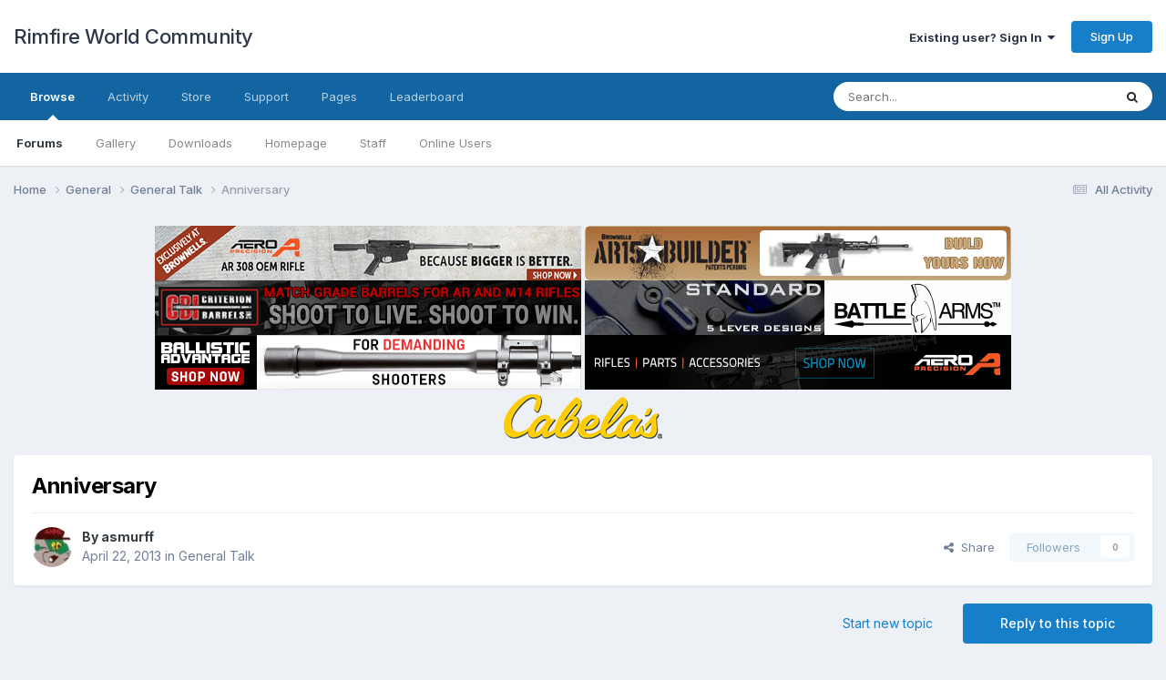

--- FILE ---
content_type: text/html;charset=UTF-8
request_url: https://forum.rimfireworld.com/topic/3391-anniversary/
body_size: 16713
content:
<!DOCTYPE html><html lang="en-US" dir="ltr"><head><meta charset="utf-8">
        
		<title>Anniversary - General Talk - Rimfire World Community</title>
		
			<script>
  (function(i,s,o,g,r,a,m){i['GoogleAnalyticsObject']=r;i[r]=i[r]||function(){
  (i[r].q=i[r].q||[]).push(arguments)},i[r].l=1*new Date();a=s.createElement(o),
  m=s.getElementsByTagName(o)[0];a.async=1;a.src=g;m.parentNode.insertBefore(a,m)
  })(window,document,'script','https://www.google-analytics.com/analytics.js','ga');

  ga('create', 'UA-8090679-37', 'auto');
  ga('send', 'pageview');

</script>
		
		
		
		

	<meta name="viewport" content="width=device-width, initial-scale=1">


	
	


	<meta name="twitter:card" content="summary" />


	
		<meta name="twitter:site" content="@rimfire_world" />
	


	
		
			
				<meta property="og:title" content="Anniversary">
			
		
	

	
		
			
				<meta property="og:type" content="website">
			
		
	

	
		
			
				<meta property="og:url" content="https://forum.rimfireworld.com/topic/3391-anniversary/">
			
		
	

	
		
			
				<meta name="description" content="Tomorrow is Willa and my 7 wedding anniversary. We went out today to a BBQ place called &quot;County Line&quot;. She order a whole rack of ribs, thinking they were Chili&#039;s size baby-back ribs, nope these could have been used to tip over Fred Flintstones car at the drive-up. I had a combo platter after swea...">
			
		
	

	
		
			
				<meta property="og:description" content="Tomorrow is Willa and my 7 wedding anniversary. We went out today to a BBQ place called &quot;County Line&quot;. She order a whole rack of ribs, thinking they were Chili&#039;s size baby-back ribs, nope these could have been used to tip over Fred Flintstones car at the drive-up. I had a combo platter after swea...">
			
		
	

	
		
			
				<meta property="og:updated_time" content="2013-04-26T09:46:04Z">
			
		
	

	
		
			
				<meta property="og:site_name" content="Rimfire World Community">
			
		
	

	
		
			
				<meta property="og:locale" content="en_US">
			
		
	


	
		<link rel="canonical" href="https://forum.rimfireworld.com/topic/3391-anniversary/" />
	

	
		<link as="style" rel="preload" href="https://forum.rimfireworld.com/applications/core/interface/ckeditor/ckeditor/skins/ips/editor.css?t=N3BC" />
	




<link rel="manifest" href="https://forum.rimfireworld.com/manifest.webmanifest/">
<meta name="msapplication-config" content="https://forum.rimfireworld.com/browserconfig.xml/">
<meta name="msapplication-starturl" content="/">
<meta name="application-name" content="Rimfire World Community">
<meta name="apple-mobile-web-app-title" content="Rimfire World Community">

	<meta name="theme-color" content="#ffffff">










<link rel="preload" href="//forum.rimfireworld.com/applications/core/interface/font/fontawesome-webfont.woff2?v=4.7.0" as="font" crossorigin="anonymous">
		


	<link rel="preconnect" href="https://fonts.googleapis.com">
	<link rel="preconnect" href="https://fonts.gstatic.com" crossorigin>
	
		<link href="https://fonts.googleapis.com/css2?family=Inter:wght@300;400;500;600;700&display=swap" rel="stylesheet">
	



	<link rel='stylesheet' href='https://forum.rimfireworld.com/uploads/css_built_1/341e4a57816af3ba440d891ca87450ff_framework.css?v=7608bb649b1681567567' media='all'>

	<link rel='stylesheet' href='https://forum.rimfireworld.com/uploads/css_built_1/05e81b71abe4f22d6eb8d1a929494829_responsive.css?v=7608bb649b1681567567' media='all'>

	<link rel='stylesheet' href='https://forum.rimfireworld.com/uploads/css_built_1/90eb5adf50a8c640f633d47fd7eb1778_core.css?v=7608bb649b1681567567' media='all'>

	<link rel='stylesheet' href='https://forum.rimfireworld.com/uploads/css_built_1/5a0da001ccc2200dc5625c3f3934497d_core_responsive.css?v=7608bb649b1681567567' media='all'>

	<link rel='stylesheet' href='https://forum.rimfireworld.com/uploads/css_built_1/62e269ced0fdab7e30e026f1d30ae516_forums.css?v=7608bb649b1681567567' media='all'>

	<link rel='stylesheet' href='https://forum.rimfireworld.com/uploads/css_built_1/76e62c573090645fb99a15a363d8620e_forums_responsive.css?v=7608bb649b1681567567' media='all'>

	<link rel='stylesheet' href='https://forum.rimfireworld.com/uploads/css_built_1/ebdea0c6a7dab6d37900b9190d3ac77b_topics.css?v=7608bb649b1681567567' media='all'>





<link rel='stylesheet' href='https://forum.rimfireworld.com/uploads/css_built_1/258adbb6e4f3e83cd3b355f84e3fa002_custom.css?v=7608bb649b1681567567' media='all'>




		
		

	</head><body class="ipsApp ipsApp_front ipsJS_none ipsClearfix" data-controller="core.front.core.app"  data-message=""  data-pageapp="forums" data-pagelocation="front" data-pagemodule="forums" data-pagecontroller="topic" data-pageid="3391"   >
		
        

        

		<a href="#ipsLayout_mainArea" class="ipsHide" title="Go to main content on this page" accesskey="m">Jump to content</a>
		





		<div id="ipsLayout_header" class="ipsClearfix">
			<header><div class="ipsLayout_container">
					

<a href='https://forum.rimfireworld.com/' id='elSiteTitle' accesskey='1'>Rimfire World Community</a>

					
						

	<ul id="elUserNav" class="ipsList_inline cSignedOut ipsResponsive_showDesktop">
		
        
		
        
        
            
            
	


	<li class='cUserNav_icon ipsHide' id='elCart_container'></li>
	<li class='elUserNav_sep ipsHide' id='elCart_sep'></li>

<li id="elSignInLink">
                <a href="https://forum.rimfireworld.com/login/" data-ipsmenu-closeonclick="false" data-ipsmenu id="elUserSignIn">
                    Existing user? Sign In  <i class="fa fa-caret-down"></i>
                </a>
                
<div id='elUserSignIn_menu' class='ipsMenu ipsMenu_auto ipsHide'>
	<form accept-charset='utf-8' method='post' action='https://forum.rimfireworld.com/login/'>
		<input type="hidden" name="csrfKey" value="02c51d754ed02fd21c4886112672a616">
		<input type="hidden" name="ref" value="aHR0cHM6Ly9mb3J1bS5yaW1maXJld29ybGQuY29tL3RvcGljLzMzOTEtYW5uaXZlcnNhcnkv">
		<div data-role="loginForm">
			
			
			
				
<div class="ipsPad ipsForm ipsForm_vertical">
	<h4 class="ipsType_sectionHead">Sign In</h4>
	<br><br>
	<ul class='ipsList_reset'>
		<li class="ipsFieldRow ipsFieldRow_noLabel ipsFieldRow_fullWidth">
			
			
				<input type="text" placeholder="Display Name or Email Address" name="auth" autocomplete="email">
			
		</li>
		<li class="ipsFieldRow ipsFieldRow_noLabel ipsFieldRow_fullWidth">
			<input type="password" placeholder="Password" name="password" autocomplete="current-password">
		</li>
		<li class="ipsFieldRow ipsFieldRow_checkbox ipsClearfix">
			<span class="ipsCustomInput">
				<input type="checkbox" name="remember_me" id="remember_me_checkbox" value="1" checked aria-checked="true">
				<span></span>
			</span>
			<div class="ipsFieldRow_content">
				<label class="ipsFieldRow_label" for="remember_me_checkbox">Remember me</label>
				<span class="ipsFieldRow_desc">Not recommended on shared computers</span>
			</div>
		</li>
		<li class="ipsFieldRow ipsFieldRow_fullWidth">
			<button type="submit" name="_processLogin" value="usernamepassword" class="ipsButton ipsButton_primary ipsButton_small" id="elSignIn_submit">Sign In</button>
			
				<p class="ipsType_right ipsType_small">
					
						<a href='https://forum.rimfireworld.com/lostpassword/' data-ipsDialog data-ipsDialog-title='Forgot your password?'>
					
					Forgot your password?</a>
				</p>
			
		</li>
	</ul>
</div>
			
		</div>
	</form>
</div>
            </li>
            
        
		
			<li>
				
					<a href="https://forum.rimfireworld.com/register/" data-ipsdialog data-ipsdialog-size="narrow" data-ipsdialog-title="Sign Up"  id="elRegisterButton" class="ipsButton ipsButton_normal ipsButton_primary">Sign Up</a>
				
			</li>
		
	</ul>

						
<ul class='ipsMobileHamburger ipsList_reset ipsResponsive_hideDesktop'>
	<li data-ipsDrawer data-ipsDrawer-drawerElem='#elMobileDrawer'>
		<a href='#'>
			
			
				
			
			
			
			<i class='fa fa-navicon'></i>
		</a>
	</li>
</ul>
					
				</div>
			</header>
			

	<nav data-controller='core.front.core.navBar' class=' ipsResponsive_showDesktop'>
		<div class='ipsNavBar_primary ipsLayout_container '>
			<ul data-role="primaryNavBar" class='ipsClearfix'>
				


	
		
		
			
		
		<li class='ipsNavBar_active' data-active id='elNavSecondary_1' data-role="navBarItem" data-navApp="core" data-navExt="CustomItem">
			
			
				<a href="https://forum.rimfireworld.com"  data-navItem-id="1" data-navDefault>
					Browse<span class='ipsNavBar_active__identifier'></span>
				</a>
			
			
				<ul class='ipsNavBar_secondary ' data-role='secondaryNavBar'>
					


	
		
		
			
		
		<li class='ipsNavBar_active' data-active id='elNavSecondary_8' data-role="navBarItem" data-navApp="forums" data-navExt="Forums">
			
			
				<a href="https://forum.rimfireworld.com"  data-navItem-id="8" data-navDefault>
					Forums<span class='ipsNavBar_active__identifier'></span>
				</a>
			
			
		</li>
	
	

	
		
		
		<li  id='elNavSecondary_9' data-role="navBarItem" data-navApp="gallery" data-navExt="Gallery">
			
			
				<a href="https://forum.rimfireworld.com/gallery/"  data-navItem-id="9" >
					Gallery<span class='ipsNavBar_active__identifier'></span>
				</a>
			
			
		</li>
	
	

	
		
		
		<li  id='elNavSecondary_10' data-role="navBarItem" data-navApp="downloads" data-navExt="Downloads">
			
			
				<a href="https://forum.rimfireworld.com/files/"  data-navItem-id="10" >
					Downloads<span class='ipsNavBar_active__identifier'></span>
				</a>
			
			
		</li>
	
	

	
		
		
		<li  id='elNavSecondary_11' data-role="navBarItem" data-navApp="cms" data-navExt="Pages">
			
			
				<a href="https://forum.rimfireworld.com/index.html/"  data-navItem-id="11" >
					Homepage<span class='ipsNavBar_active__identifier'></span>
				</a>
			
			
		</li>
	
	

	
	

	
		
		
		<li  id='elNavSecondary_28' data-role="navBarItem" data-navApp="core" data-navExt="StaffDirectory">
			
			
				<a href="https://forum.rimfireworld.com/staff/"  data-navItem-id="28" >
					Staff<span class='ipsNavBar_active__identifier'></span>
				</a>
			
			
		</li>
	
	

	
		
		
		<li  id='elNavSecondary_29' data-role="navBarItem" data-navApp="core" data-navExt="OnlineUsers">
			
			
				<a href="https://forum.rimfireworld.com/online/"  data-navItem-id="29" >
					Online Users<span class='ipsNavBar_active__identifier'></span>
				</a>
			
			
		</li>
	
	

					<li class='ipsHide' id='elNavigationMore_1' data-role='navMore'>
						<a href='#' data-ipsMenu data-ipsMenu-appendTo='#elNavigationMore_1' id='elNavigationMore_1_dropdown'>More <i class='fa fa-caret-down'></i></a>
						<ul class='ipsHide ipsMenu ipsMenu_auto' id='elNavigationMore_1_dropdown_menu' data-role='moreDropdown'></ul>
					</li>
				</ul>
			
		</li>
	
	

	
		
		
		<li  id='elNavSecondary_2' data-role="navBarItem" data-navApp="core" data-navExt="CustomItem">
			
			
				<a href="https://forum.rimfireworld.com/discover/"  data-navItem-id="2" >
					Activity<span class='ipsNavBar_active__identifier'></span>
				</a>
			
			
				<ul class='ipsNavBar_secondary ipsHide' data-role='secondaryNavBar'>
					


	
		
		
		<li  id='elNavSecondary_3' data-role="navBarItem" data-navApp="core" data-navExt="AllActivity">
			
			
				<a href="https://forum.rimfireworld.com/discover/"  data-navItem-id="3" >
					All Activity<span class='ipsNavBar_active__identifier'></span>
				</a>
			
			
		</li>
	
	

	
		
		
		<li  id='elNavSecondary_4' data-role="navBarItem" data-navApp="core" data-navExt="YourActivityStreams">
			
			
				<a href="#"  data-navItem-id="4" >
					My Activity Streams<span class='ipsNavBar_active__identifier'></span>
				</a>
			
			
		</li>
	
	

	
		
		
		<li  id='elNavSecondary_5' data-role="navBarItem" data-navApp="core" data-navExt="YourActivityStreamsItem">
			
			
				<a href="https://forum.rimfireworld.com/discover/unread/"  data-navItem-id="5" >
					Unread Content<span class='ipsNavBar_active__identifier'></span>
				</a>
			
			
		</li>
	
	

	
		
		
		<li  id='elNavSecondary_6' data-role="navBarItem" data-navApp="core" data-navExt="YourActivityStreamsItem">
			
			
				<a href="https://forum.rimfireworld.com/discover/content-started/"  data-navItem-id="6" >
					Content I Started<span class='ipsNavBar_active__identifier'></span>
				</a>
			
			
		</li>
	
	

	
		
		
		<li  id='elNavSecondary_7' data-role="navBarItem" data-navApp="core" data-navExt="Search">
			
			
				<a href="https://forum.rimfireworld.com/search/"  data-navItem-id="7" >
					Search<span class='ipsNavBar_active__identifier'></span>
				</a>
			
			
		</li>
	
	

					<li class='ipsHide' id='elNavigationMore_2' data-role='navMore'>
						<a href='#' data-ipsMenu data-ipsMenu-appendTo='#elNavigationMore_2' id='elNavigationMore_2_dropdown'>More <i class='fa fa-caret-down'></i></a>
						<ul class='ipsHide ipsMenu ipsMenu_auto' id='elNavigationMore_2_dropdown_menu' data-role='moreDropdown'></ul>
					</li>
				</ul>
			
		</li>
	
	

	
		
		
		<li  id='elNavSecondary_12' data-role="navBarItem" data-navApp="nexus" data-navExt="Store">
			
			
				<a href="https://forum.rimfireworld.com/store/"  data-navItem-id="12" >
					Store<span class='ipsNavBar_active__identifier'></span>
				</a>
			
			
				<ul class='ipsNavBar_secondary ipsHide' data-role='secondaryNavBar'>
					


	
	

	
		
		
		<li  id='elNavSecondary_14' data-role="navBarItem" data-navApp="nexus" data-navExt="Orders">
			
			
				<a href="https://forum.rimfireworld.com/clients/orders/"  data-navItem-id="14" >
					Orders<span class='ipsNavBar_active__identifier'></span>
				</a>
			
			
		</li>
	
	

	
		
		
		<li  id='elNavSecondary_15' data-role="navBarItem" data-navApp="nexus" data-navExt="Purchases">
			
			
				<a href="https://forum.rimfireworld.com/clients/purchases/"  data-navItem-id="15" >
					Manage Purchases<span class='ipsNavBar_active__identifier'></span>
				</a>
			
			
		</li>
	
	

	
		
		
		<li  id='elNavSecondary_16' data-role="navBarItem" data-navApp="core" data-navExt="Menu">
			
			
				<a href="#" id="elNavigation_16" data-ipsMenu data-ipsMenu-appendTo='#elNavSecondary_12' data-ipsMenu-activeClass='ipsNavActive_menu' data-navItem-id="16" >
					My Details <i class="fa fa-caret-down"></i><span class='ipsNavBar_active__identifier'></span>
				</a>
				<ul id="elNavigation_16_menu" class="ipsMenu ipsMenu_auto ipsHide">
					

	
		
			<li class='ipsMenu_item' >
				<a href='https://forum.rimfireworld.com/clients/info/' >
					Personal Information
				</a>
			</li>
		
	

	
		
			<li class='ipsMenu_item' >
				<a href='https://forum.rimfireworld.com/clients/addresses/' >
					Addresses
				</a>
			</li>
		
	

	

	

	

	
		
			<li class='ipsMenu_item' >
				<a href='https://forum.rimfireworld.com/clients/alternative-contacts/' >
					Alternative Contacts
				</a>
			</li>
		
	

	

				</ul>
			
			
		</li>
	
	

					<li class='ipsHide' id='elNavigationMore_12' data-role='navMore'>
						<a href='#' data-ipsMenu data-ipsMenu-appendTo='#elNavigationMore_12' id='elNavigationMore_12_dropdown'>More <i class='fa fa-caret-down'></i></a>
						<ul class='ipsHide ipsMenu ipsMenu_auto' id='elNavigationMore_12_dropdown_menu' data-role='moreDropdown'></ul>
					</li>
				</ul>
			
		</li>
	
	

	
		
		
		<li  id='elNavSecondary_24' data-role="navBarItem" data-navApp="core" data-navExt="CustomItem">
			
			
				<a href="https://forum.rimfireworld.com/support/"  data-navItem-id="24" >
					Support<span class='ipsNavBar_active__identifier'></span>
				</a>
			
			
				<ul class='ipsNavBar_secondary ipsHide' data-role='secondaryNavBar'>
					


	
		
		
		<li  id='elNavSecondary_25' data-role="navBarItem" data-navApp="nexus" data-navExt="Support">
			
			
				<a href="https://forum.rimfireworld.com/support/"  data-navItem-id="25" >
					Support<span class='ipsNavBar_active__identifier'></span>
				</a>
			
			
		</li>
	
	

	
	

					<li class='ipsHide' id='elNavigationMore_24' data-role='navMore'>
						<a href='#' data-ipsMenu data-ipsMenu-appendTo='#elNavigationMore_24' id='elNavigationMore_24_dropdown'>More <i class='fa fa-caret-down'></i></a>
						<ul class='ipsHide ipsMenu ipsMenu_auto' id='elNavigationMore_24_dropdown_menu' data-role='moreDropdown'></ul>
					</li>
				</ul>
			
		</li>
	
	

	
		
		
		<li  id='elNavSecondary_30' data-role="navBarItem" data-navApp="core" data-navExt="CustomItem">
			
			
				<a href="https://forum.rimfireworld.com/index.php?app=cms&amp;module=pages&amp;controller=page"  data-navItem-id="30" >
					Pages<span class='ipsNavBar_active__identifier'></span>
				</a>
			
			
		</li>
	
	

	
		
		
		<li  id='elNavSecondary_31' data-role="navBarItem" data-navApp="core" data-navExt="Leaderboard">
			
			
				<a href="https://forum.rimfireworld.com/leaderboard/"  data-navItem-id="31" >
					Leaderboard<span class='ipsNavBar_active__identifier'></span>
				</a>
			
			
		</li>
	
	

	
	

	
	

	
	

	
	

				<li class='ipsHide' id='elNavigationMore' data-role='navMore'>
					<a href='#' data-ipsMenu data-ipsMenu-appendTo='#elNavigationMore' id='elNavigationMore_dropdown'>More</a>
					<ul class='ipsNavBar_secondary ipsHide' data-role='secondaryNavBar'>
						<li class='ipsHide' id='elNavigationMore_more' data-role='navMore'>
							<a href='#' data-ipsMenu data-ipsMenu-appendTo='#elNavigationMore_more' id='elNavigationMore_more_dropdown'>More <i class='fa fa-caret-down'></i></a>
							<ul class='ipsHide ipsMenu ipsMenu_auto' id='elNavigationMore_more_dropdown_menu' data-role='moreDropdown'></ul>
						</li>
					</ul>
				</li>
			</ul>
			

	<div id="elSearchWrapper">
		<div id='elSearch' data-controller="core.front.core.quickSearch">
			<form accept-charset='utf-8' action='//forum.rimfireworld.com/search/?do=quicksearch' method='post'>
                <input type='search' id='elSearchField' placeholder='Search...' name='q' autocomplete='off' aria-label='Search'>
                <details class='cSearchFilter'>
                    <summary class='cSearchFilter__text'></summary>
                    <ul class='cSearchFilter__menu'>
                        
                        <li><label><input type="radio" name="type" value="all" ><span class='cSearchFilter__menuText'>Everywhere</span></label></li>
                        
                            
                                <li><label><input type="radio" name="type" value='contextual_{&quot;type&quot;:&quot;forums_topic&quot;,&quot;nodes&quot;:18}' checked><span class='cSearchFilter__menuText'>This Forum</span></label></li>
                            
                                <li><label><input type="radio" name="type" value='contextual_{&quot;type&quot;:&quot;forums_topic&quot;,&quot;item&quot;:3391}' checked><span class='cSearchFilter__menuText'>This Topic</span></label></li>
                            
                        
                        
                            <li><label><input type="radio" name="type" value="core_statuses_status"><span class='cSearchFilter__menuText'>Status Updates</span></label></li>
                        
                            <li><label><input type="radio" name="type" value="forums_topic"><span class='cSearchFilter__menuText'>Topics</span></label></li>
                        
                            <li><label><input type="radio" name="type" value="gallery_image"><span class='cSearchFilter__menuText'>Images</span></label></li>
                        
                            <li><label><input type="radio" name="type" value="gallery_album_item"><span class='cSearchFilter__menuText'>Albums</span></label></li>
                        
                            <li><label><input type="radio" name="type" value="downloads_file"><span class='cSearchFilter__menuText'>Files</span></label></li>
                        
                            <li><label><input type="radio" name="type" value="cms_pages_pageitem"><span class='cSearchFilter__menuText'>Pages</span></label></li>
                        
                            <li><label><input type="radio" name="type" value="nexus_package_item"><span class='cSearchFilter__menuText'>Products</span></label></li>
                        
                            <li><label><input type="radio" name="type" value="core_members"><span class='cSearchFilter__menuText'>Members</span></label></li>
                        
                    </ul>
                </details>
				<button class='cSearchSubmit' type="submit" aria-label='Search'><i class="fa fa-search"></i></button>
			</form>
		</div>
	</div>

		</div>
	</nav>

			
<ul id='elMobileNav' class='ipsResponsive_hideDesktop' data-controller='core.front.core.mobileNav'>
	
		
			
			
				
				
			
				
					<li id='elMobileBreadcrumb'>
						<a href='https://forum.rimfireworld.com/forum/18-general-talk/'>
							<span>General Talk</span>
						</a>
					</li>
				
				
			
				
				
			
		
	
	
	
	<li >
		<a data-action="defaultStream" href='https://forum.rimfireworld.com/discover/'><i class="fa fa-newspaper-o" aria-hidden="true"></i></a>
	</li>

	

	
		<li class='ipsJS_show'>
			<a href='https://forum.rimfireworld.com/search/'><i class='fa fa-search'></i></a>
		</li>
	
</ul>
		</div>
		<main id="ipsLayout_body" class="ipsLayout_container"><div id="ipsLayout_contentArea">
				<div id="ipsLayout_contentWrapper">
					
<nav class='ipsBreadcrumb ipsBreadcrumb_top ipsFaded_withHover'>
	

	<ul class='ipsList_inline ipsPos_right'>
		
		<li >
			<a data-action="defaultStream" class='ipsType_light '  href='https://forum.rimfireworld.com/discover/'><i class="fa fa-newspaper-o" aria-hidden="true"></i> <span>All Activity</span></a>
		</li>
		
	</ul>

	<ul data-role="breadcrumbList">
		<li>
			<a title="Home" href='https://forum.rimfireworld.com/'>
				<span>Home <i class='fa fa-angle-right'></i></span>
			</a>
		</li>
		
		
			<li>
				
					<a href='https://forum.rimfireworld.com/forum/5-general/'>
						<span>General <i class='fa fa-angle-right' aria-hidden="true"></i></span>
					</a>
				
			</li>
		
			<li>
				
					<a href='https://forum.rimfireworld.com/forum/18-general-talk/'>
						<span>General Talk <i class='fa fa-angle-right' aria-hidden="true"></i></span>
					</a>
				
			</li>
		
			<li>
				
					Anniversary
				
			</li>
		
	</ul>
</nav>
					
					<div id="ipsLayout_mainArea">
						<center><div id="ipsAdvertisement_header" class="ipsAdvertisement ipsSpacer_both ipsSpacer_half">
<a href="https://www.brownells.com" target="_blank"><img src="https://sureshotweb.com/banners/1.jpg" alt="Visit Brownells" width="468" height="60" /></a>
<a href="https://www.avantlink.com/click.php?tt=ml&ti=13381&pw=18199&ctc=ipbar15builderheader" target="_blank"><img src="https://sureshotweb.com/banners/2.jpg" alt="Visit AR15 Builder" width="468" height="60" /></a>
<a href="https://criterionbarrels.com/" target="_blank"><img src="https://www.sureshotweb.com/468x60/2.gif" alt="Visit" width="468" height="60" /></a>
<a href="https://www.brownells.com/manufacturers/BATTLE%20ARMS%20DEVELOPMENT%20INCxzzx/index.htm" target="_blank"><img src="https://www.sureshotweb.com/468x60/3.gif" alt="Visit Site" width="468" height="60" /></a>
<a href="https://ballisticadvantage.com/" target="_blank"><img src="https://sureshotweb.com/banners/7.gif" alt="Visit Ballistic Advantage" width="468" height="60" /></a>
<a href="https://www.avantlink.com/click.php?tt=ml&ti=463449&pw=27747/" target="_blank"><img src="https://sureshotweb.com/banners/9.jpg" alt="Visit Aero Precision" width="468" height="60" /></a>
<a href="https://cabelas.com/" target="_blank"><img src="https://sureshotweb.com/banners/8.png" alt="Visit Cabelas" width="468" height="60" /></a>
  </center>
						
						
						

	




						



<div class="ipsPageHeader ipsResponsive_pull ipsBox ipsPadding sm:ipsPadding:half ipsMargin_bottom">
		
	
	<div class="ipsFlex ipsFlex-ai:center ipsFlex-fw:wrap ipsGap:4">
		<div class="ipsFlex-flex:11">
			<h1 class="ipsType_pageTitle ipsContained_container">
				

				
				
					<span class="ipsType_break ipsContained">
						<span>Anniversary</span>
					</span>
				
			</h1>
			
			
		</div>
		
	</div>
	<hr class="ipsHr">
<div class="ipsPageHeader__meta ipsFlex ipsFlex-jc:between ipsFlex-ai:center ipsFlex-fw:wrap ipsGap:3">
		<div class="ipsFlex-flex:11">
			<div class="ipsPhotoPanel ipsPhotoPanel_mini ipsPhotoPanel_notPhone ipsClearfix">
				


	<a href="https://forum.rimfireworld.com/profile/2107-asmurff/" rel="nofollow" data-ipsHover data-ipsHover-width="370" data-ipsHover-target="https://forum.rimfireworld.com/profile/2107-asmurff/?do=hovercard" class="ipsUserPhoto ipsUserPhoto_mini" title="Go to asmurff's profile">
		<img src='https://forum.rimfireworld.com/uploads/profile/photo-2107.jpg' alt='asmurff' loading="lazy">
	</a>

				<div>
					<p class="ipsType_reset ipsType_blendLinks">
						<span class="ipsType_normal">
						
							<strong>By 


<a href='https://forum.rimfireworld.com/profile/2107-asmurff/' rel="nofollow" data-ipsHover data-ipsHover-width='370' data-ipsHover-target='https://forum.rimfireworld.com/profile/2107-asmurff/?do=hovercard&amp;referrer=https%253A%252F%252Fforum.rimfireworld.com%252Ftopic%252F3391-anniversary%252F' title="Go to asmurff's profile" class="ipsType_break">asmurff</a></strong><br><span class="ipsType_light"><time datetime='2013-04-22T01:49:43Z' title='04/22/2013 01:49  AM' data-short='12 yr'>April 22, 2013</time> in <a href="https://forum.rimfireworld.com/forum/18-general-talk/">General Talk</a></span>
						
						</span>
					</p>
				</div>
			</div>
		</div>
		
			<div class="ipsFlex-flex:01 ipsResponsive_hidePhone">
				<div class="ipsShareLinks">
					
						


    <a href='#elShareItem_1635951536_menu' id='elShareItem_1635951536' data-ipsMenu class='ipsShareButton ipsButton ipsButton_verySmall ipsButton_link ipsButton_link--light'>
        <span><i class='fa fa-share-alt'></i></span> &nbsp;Share
    </a>

    <div class='ipsPadding ipsMenu ipsMenu_auto ipsHide' id='elShareItem_1635951536_menu' data-controller="core.front.core.sharelink">
        <ul class='ipsList_inline'>
            
                <li>
<a href="https://twitter.com/share?url=https%3A%2F%2Fforum.rimfireworld.com%2Ftopic%2F3391-anniversary%2F" class="cShareLink cShareLink_twitter" target="_blank" data-role="shareLink" title='Share on Twitter' data-ipsTooltip rel='nofollow noopener'>
	<i class="fa fa-twitter"></i>
</a></li>
            
                <li>
<a href="https://www.facebook.com/sharer/sharer.php?u=https%3A%2F%2Fforum.rimfireworld.com%2Ftopic%2F3391-anniversary%2F" class="cShareLink cShareLink_facebook" target="_blank" data-role="shareLink" title='Share on Facebook' data-ipsTooltip rel='noopener nofollow'>
	<i class="fa fa-facebook"></i>
</a></li>
            
                <li>
<a href="https://www.reddit.com/submit?url=https%3A%2F%2Fforum.rimfireworld.com%2Ftopic%2F3391-anniversary%2F&amp;title=Anniversary" rel="nofollow noopener" class="cShareLink cShareLink_reddit" target="_blank" title='Share on Reddit' data-ipsTooltip>
	<i class="fa fa-reddit"></i>
</a></li>
            
                <li>
<a href="mailto:?subject=Anniversary&body=https%3A%2F%2Fforum.rimfireworld.com%2Ftopic%2F3391-anniversary%2F" rel='nofollow' class='cShareLink cShareLink_email' title='Share via email' data-ipsTooltip>
	<i class="fa fa-envelope"></i>
</a></li>
            
                <li>
<a href="https://pinterest.com/pin/create/button/?url=https://forum.rimfireworld.com/topic/3391-anniversary/&amp;media=" class="cShareLink cShareLink_pinterest" rel="nofollow noopener" target="_blank" data-role="shareLink" title='Share on Pinterest' data-ipsTooltip>
	<i class="fa fa-pinterest"></i>
</a></li>
            
        </ul>
        
            <hr class='ipsHr'>
            <button class='ipsHide ipsButton ipsButton_verySmall ipsButton_light ipsButton_fullWidth ipsMargin_top:half' data-controller='core.front.core.webshare' data-role='webShare' data-webShareTitle='Anniversary' data-webShareText='Anniversary' data-webShareUrl='https://forum.rimfireworld.com/topic/3391-anniversary/'>More sharing options...</button>
        
    </div>

					
					



					

<div data-followApp='forums' data-followArea='topic' data-followID='3391' data-controller='core.front.core.followButton'>
	

	<a href='https://forum.rimfireworld.com/login/' rel="nofollow" class="ipsFollow ipsPos_middle ipsButton ipsButton_light ipsButton_verySmall ipsButton_disabled" data-role="followButton" data-ipsTooltip title='Sign in to follow this'>
		<span>Followers</span>
		<span class='ipsCommentCount'>0</span>
	</a>

</div>
				</div>
			</div>
					
	</div>
	
	
</div>








<div class="ipsClearfix">
	<ul class="ipsToolList ipsToolList_horizontal ipsClearfix ipsSpacer_both ">
		
			<li class="ipsToolList_primaryAction">
				<span data-controller="forums.front.topic.reply">
					
						<a href="#replyForm" rel="nofollow" class="ipsButton ipsButton_important ipsButton_medium ipsButton_fullWidth" data-action="replyToTopic">Reply to this topic</a>
					
				</span>
			</li>
		
		
			<li class="ipsResponsive_hidePhone">
				
					<a href="https://forum.rimfireworld.com/forum/18-general-talk/?do=add" rel="nofollow" class="ipsButton ipsButton_link ipsButton_medium ipsButton_fullWidth" title="Start a new topic in this forum">Start new topic</a>
				
			</li>
		
		
	</ul>
</div>

<div id="comments" data-controller="core.front.core.commentFeed,forums.front.topic.view, core.front.core.ignoredComments" data-autopoll data-baseurl="https://forum.rimfireworld.com/topic/3391-anniversary/" data-lastpage data-feedid="topic-3391" class="cTopic ipsClear ipsSpacer_top">
	
			
	

	

<div data-controller='core.front.core.recommendedComments' data-url='https://forum.rimfireworld.com/topic/3391-anniversary/?recommended=comments' class='ipsRecommendedComments ipsHide'>
	<div data-role="recommendedComments">
		<h2 class='ipsType_sectionHead ipsType_large ipsType_bold ipsMargin_bottom'>Recommended Posts</h2>
		
	</div>
</div>
	
	<div id="elPostFeed" data-role="commentFeed" data-controller="core.front.core.moderation" >
		<form action="https://forum.rimfireworld.com/topic/3391-anniversary/?csrfKey=02c51d754ed02fd21c4886112672a616&amp;do=multimodComment" method="post" data-ipspageaction data-role="moderationTools">
			
			
				

					

					
					



<a id='comment-25497'></a>
<article  id='elComment_25497' class='cPost ipsBox ipsResponsive_pull  ipsComment  ipsComment_parent ipsClearfix ipsClear ipsColumns ipsColumns_noSpacing ipsColumns_collapsePhone    '>
	

	

	<div class='cAuthorPane_mobile ipsResponsive_showPhone'>
		<div class='cAuthorPane_photo'>
			<div class='cAuthorPane_photoWrap'>
				


	<a href="https://forum.rimfireworld.com/profile/2107-asmurff/" rel="nofollow" data-ipsHover data-ipsHover-width="370" data-ipsHover-target="https://forum.rimfireworld.com/profile/2107-asmurff/?do=hovercard" class="ipsUserPhoto ipsUserPhoto_large" title="Go to asmurff's profile">
		<img src='https://forum.rimfireworld.com/uploads/profile/photo-2107.jpg' alt='asmurff' loading="lazy">
	</a>

				
				
					<a href="https://forum.rimfireworld.com/profile/2107-asmurff/badges/" rel="nofollow">
						
<img src='https://forum.rimfireworld.com/uploads/monthly_2021_09/1_Newbie.svg' loading="lazy" alt="Newbie" class="cAuthorPane_badge cAuthorPane_badge--rank ipsOutline ipsOutline:2px" data-ipsTooltip title="Rank: Newbie (1/14)">
					</a>
				
			</div>
		</div>
		<div class='cAuthorPane_content'>
			<h3 class='ipsType_sectionHead cAuthorPane_author ipsType_break ipsType_blendLinks ipsFlex ipsFlex-ai:center'>
				


<a href='https://forum.rimfireworld.com/profile/2107-asmurff/' rel="nofollow" data-ipsHover data-ipsHover-width='370' data-ipsHover-target='https://forum.rimfireworld.com/profile/2107-asmurff/?do=hovercard&amp;referrer=https%253A%252F%252Fforum.rimfireworld.com%252Ftopic%252F3391-anniversary%252F' title="Go to asmurff's profile" class="ipsType_break"><span style='color:#008080'>asmurff</span></a>
			</h3>
			<div class='ipsType_light ipsType_reset'>
				<a href='https://forum.rimfireworld.com/topic/3391-anniversary/?do=findComment&amp;comment=25497' rel="nofollow" class='ipsType_blendLinks'>Posted <time datetime='2013-04-22T01:49:43Z' title='04/22/2013 01:49  AM' data-short='12 yr'>April 22, 2013</time></a>
				
			</div>
		</div>
	</div>
	<aside class='ipsComment_author cAuthorPane ipsColumn ipsColumn_medium ipsResponsive_hidePhone'>
		<h3 class='ipsType_sectionHead cAuthorPane_author ipsType_blendLinks ipsType_break'><strong>


<a href='https://forum.rimfireworld.com/profile/2107-asmurff/' rel="nofollow" data-ipsHover data-ipsHover-width='370' data-ipsHover-target='https://forum.rimfireworld.com/profile/2107-asmurff/?do=hovercard&amp;referrer=https%253A%252F%252Fforum.rimfireworld.com%252Ftopic%252F3391-anniversary%252F' title="Go to asmurff's profile" class="ipsType_break">asmurff</a></strong>
			
		</h3>
		<ul class='cAuthorPane_info ipsList_reset'>
			<li data-role='photo' class='cAuthorPane_photo'>
				<div class='cAuthorPane_photoWrap'>
					


	<a href="https://forum.rimfireworld.com/profile/2107-asmurff/" rel="nofollow" data-ipsHover data-ipsHover-width="370" data-ipsHover-target="https://forum.rimfireworld.com/profile/2107-asmurff/?do=hovercard" class="ipsUserPhoto ipsUserPhoto_large" title="Go to asmurff's profile">
		<img src='https://forum.rimfireworld.com/uploads/profile/photo-2107.jpg' alt='asmurff' loading="lazy">
	</a>

					
					
						
<img src='https://forum.rimfireworld.com/uploads/monthly_2021_09/1_Newbie.svg' loading="lazy" alt="Newbie" class="cAuthorPane_badge cAuthorPane_badge--rank ipsOutline ipsOutline:2px" data-ipsTooltip title="Rank: Newbie (1/14)">
					
				</div>
			</li>
			
				<li data-role='group'><span style='color:#008080'>Tactical Moderator</span></li>
				
			
			
				<li data-role='stats' class='ipsMargin_top'>
					<ul class="ipsList_reset ipsType_light ipsFlex ipsFlex-ai:center ipsFlex-jc:center ipsGap_row:2 cAuthorPane_stats">
						<li>
							
								<a href="https://forum.rimfireworld.com/profile/2107-asmurff/content/" rel="nofollow" title="3,887 posts" data-ipsTooltip class="ipsType_blendLinks">
							
								<i class="fa fa-comment"></i> 3.9k
							
								</a>
							
						</li>
						
					</ul>
				</li>
			
			
				

	
	<li data-role='custom-field' class='ipsResponsive_hidePhone ipsType_break'>
		
<span class='ft'>Location</span><span class='fc'>Rio Ranch, NM</span>
	</li>
	

			
		</ul>
	</aside>
	<div class='ipsColumn ipsColumn_fluid ipsMargin:none'>
		

<div id='comment-25497_wrap' data-controller='core.front.core.comment' data-commentApp='forums' data-commentType='forums' data-commentID="25497" data-quoteData='{&quot;userid&quot;:2107,&quot;username&quot;:&quot;asmurff&quot;,&quot;timestamp&quot;:1366595383,&quot;contentapp&quot;:&quot;forums&quot;,&quot;contenttype&quot;:&quot;forums&quot;,&quot;contentid&quot;:3391,&quot;contentclass&quot;:&quot;forums_Topic&quot;,&quot;contentcommentid&quot;:25497}' class='ipsComment_content ipsType_medium'>

	<div class='ipsComment_meta ipsType_light ipsFlex ipsFlex-ai:center ipsFlex-jc:between ipsFlex-fd:row-reverse'>
		<div class='ipsType_light ipsType_reset ipsType_blendLinks ipsComment_toolWrap'>
			<div class='ipsResponsive_hidePhone ipsComment_badges'>
				<ul class='ipsList_reset ipsFlex ipsFlex-jc:end ipsFlex-fw:wrap ipsGap:2 ipsGap_row:1'>
					
					
					
					
					
				</ul>
			</div>
			<ul class='ipsList_reset ipsComment_tools'>
				<li>
					<a href='#elControls_25497_menu' class='ipsComment_ellipsis' id='elControls_25497' title='More options...' data-ipsMenu data-ipsMenu-appendTo='#comment-25497_wrap'><i class='fa fa-ellipsis-h'></i></a>
					<ul id='elControls_25497_menu' class='ipsMenu ipsMenu_narrow ipsHide'>
						
							<li class='ipsMenu_item'><a href='https://forum.rimfireworld.com/topic/3391-anniversary/?do=reportComment&amp;comment=25497' data-ipsDialog data-ipsDialog-remoteSubmit data-ipsDialog-size='medium' data-ipsDialog-flashMessage='Thanks for your report.' data-ipsDialog-title="Report post" data-action='reportComment' title='Report this content'>Report</a></li>
						
						
							<li class='ipsMenu_item'><a href='https://forum.rimfireworld.com/topic/3391-anniversary/' title='Share this post' data-ipsDialog data-ipsDialog-size='narrow' data-ipsDialog-content='#elShareComment_25497_menu' data-ipsDialog-title="Share this post" id='elSharePost_25497' data-role='shareComment'>Share</a></li>
						
                        
						
						
						
							
								
							
							
							
							
							
							
						
					</ul>
				</li>
				
			</ul>
		</div>

		<div class='ipsType_reset ipsResponsive_hidePhone'>
			<a href='https://forum.rimfireworld.com/topic/3391-anniversary/?do=findComment&amp;comment=25497' rel="nofollow" class='ipsType_blendLinks'>Posted <time datetime='2013-04-22T01:49:43Z' title='04/22/2013 01:49  AM' data-short='12 yr'>April 22, 2013</time></a>
			
			<span class='ipsResponsive_hidePhone'>
				
				
			</span>
		</div>
	</div>

	

    

	<div class='cPost_contentWrap'>
		
		<div data-role='commentContent' class='ipsType_normal ipsType_richText ipsPadding_bottom ipsContained' data-controller='core.front.core.lightboxedImages'>
			
<p>Tomorrow is Willa and my 7 wedding anniversary. We went out today to a BBQ place called "County Line". She order a whole rack of ribs, thinking they were Chili's size baby-back ribs, nope these could have been used to tip over Fred Flintstones car at the drive-up. I had a combo platter after swearing the waiter to secrecy if my cardiologist called. Yum yum, brisket, beef and pork rib, peppered turkey and sausage. The restaurant sits in the foothill of the Sandia mountain and overlooks all of Albuquerque, beautiful view if you like browns and tans  &gt;:D </p>


			
		</div>

		
			<div class='ipsItemControls'>
				
					
						

	<div data-controller='core.front.core.reaction' class='ipsItemControls_right ipsClearfix '>	
		<div class='ipsReact ipsPos_right'>
			
				
				<div class='ipsReact_blurb ipsHide' data-role='reactionBlurb'>
					
				</div>
			
			
			
		</div>
	</div>

					
				
				<ul class='ipsComment_controls ipsClearfix ipsItemControls_left' data-role="commentControls">
					
						
						
							<li data-ipsQuote-editor='topic_comment' data-ipsQuote-target='#comment-25497' class='ipsJS_show'>
								<button class='ipsButton ipsButton_light ipsButton_verySmall ipsButton_narrow cMultiQuote ipsHide' data-action='multiQuoteComment' data-ipsTooltip data-ipsQuote-multiQuote data-mqId='mq25497' title='MultiQuote'><i class='fa fa-plus'></i></button>
							</li>
							<li data-ipsQuote-editor='topic_comment' data-ipsQuote-target='#comment-25497' class='ipsJS_show'>
								<a href='#' data-action='quoteComment' data-ipsQuote-singleQuote>Quote</a>
							</li>
						
						
												
					
					<li class='ipsHide' data-role='commentLoading'>
						<span class='ipsLoading ipsLoading_tiny ipsLoading_noAnim'></span>
					</li>
				</ul>
			</div>
		

		
			

		
	</div>

	

	



<div class='ipsPadding ipsHide cPostShareMenu' id='elShareComment_25497_menu'>
	<h5 class='ipsType_normal ipsType_reset'>Link to comment</h5>
	
		
	
	
	<input type='text' value='https://forum.rimfireworld.com/topic/3391-anniversary/' class='ipsField_fullWidth'>

	
	<h5 class='ipsType_normal ipsType_reset ipsSpacer_top'>Share on other sites</h5>
	

	<ul class='ipsList_inline ipsList_noSpacing ipsClearfix' data-controller="core.front.core.sharelink">
		
			<li>
<a href="https://twitter.com/share?url=https%3A%2F%2Fforum.rimfireworld.com%2Ftopic%2F3391-anniversary%2F%3Fdo%3DfindComment%26comment%3D25497" class="cShareLink cShareLink_twitter" target="_blank" data-role="shareLink" title='Share on Twitter' data-ipsTooltip rel='nofollow noopener'>
	<i class="fa fa-twitter"></i>
</a></li>
		
			<li>
<a href="https://www.facebook.com/sharer/sharer.php?u=https%3A%2F%2Fforum.rimfireworld.com%2Ftopic%2F3391-anniversary%2F%3Fdo%3DfindComment%26comment%3D25497" class="cShareLink cShareLink_facebook" target="_blank" data-role="shareLink" title='Share on Facebook' data-ipsTooltip rel='noopener nofollow'>
	<i class="fa fa-facebook"></i>
</a></li>
		
			<li>
<a href="https://www.reddit.com/submit?url=https%3A%2F%2Fforum.rimfireworld.com%2Ftopic%2F3391-anniversary%2F%3Fdo%3DfindComment%26comment%3D25497&amp;title=Anniversary" rel="nofollow noopener" class="cShareLink cShareLink_reddit" target="_blank" title='Share on Reddit' data-ipsTooltip>
	<i class="fa fa-reddit"></i>
</a></li>
		
			<li>
<a href="mailto:?subject=Anniversary&body=https%3A%2F%2Fforum.rimfireworld.com%2Ftopic%2F3391-anniversary%2F%3Fdo%3DfindComment%26comment%3D25497" rel='nofollow' class='cShareLink cShareLink_email' title='Share via email' data-ipsTooltip>
	<i class="fa fa-envelope"></i>
</a></li>
		
			<li>
<a href="https://pinterest.com/pin/create/button/?url=https://forum.rimfireworld.com/topic/3391-anniversary/?do=findComment%26comment=25497&amp;media=" class="cShareLink cShareLink_pinterest" rel="nofollow noopener" target="_blank" data-role="shareLink" title='Share on Pinterest' data-ipsTooltip>
	<i class="fa fa-pinterest"></i>
</a></li>
		
	</ul>


	<hr class='ipsHr'>
	<button class='ipsHide ipsButton ipsButton_small ipsButton_light ipsButton_fullWidth ipsMargin_top:half' data-controller='core.front.core.webshare' data-role='webShare' data-webShareTitle='Anniversary' data-webShareText='Tomorrow is Willa and my 7 wedding anniversary. We went out today to a BBQ place called &quot;County Line&quot;. She order a whole rack of ribs, thinking they were Chili&#039;s size baby-back ribs, nope these could have been used to tip over Fred Flintstones car at the drive-up. I had a combo platter after swearing the waiter to secrecy if my cardiologist called. Yum yum, brisket, beef and pork rib, peppered turkey and sausage. The restaurant sits in the foothill of the Sandia mountain and overlooks all of Albuquerque, beautiful view if you like browns and tans  &gt;:D  
' data-webShareUrl='https://forum.rimfireworld.com/topic/3391-anniversary/?do=findComment&amp;comment=25497'>More sharing options...</button>

	
</div>
</div>
	</div>
</article>
					
					
					
				

					

					
					



<a id='comment-25498'></a>
<article  id='elComment_25498' class='cPost ipsBox ipsResponsive_pull  ipsComment  ipsComment_parent ipsClearfix ipsClear ipsColumns ipsColumns_noSpacing ipsColumns_collapsePhone    '>
	

	

	<div class='cAuthorPane_mobile ipsResponsive_showPhone'>
		<div class='cAuthorPane_photo'>
			<div class='cAuthorPane_photoWrap'>
				


	<a href="https://forum.rimfireworld.com/profile/2110-techmike/" rel="nofollow" data-ipsHover data-ipsHover-width="370" data-ipsHover-target="https://forum.rimfireworld.com/profile/2110-techmike/?do=hovercard" class="ipsUserPhoto ipsUserPhoto_large" title="Go to techmike's profile">
		<img src='https://forum.rimfireworld.com/uploads/profile/photo-2110.jpg' alt='techmike' loading="lazy">
	</a>

				
				<span class="cAuthorPane_badge cAuthorPane_badge--moderator" data-ipsTooltip title="techmike is a moderator"></span>
				
				
					<a href="https://forum.rimfireworld.com/profile/2110-techmike/badges/" rel="nofollow">
						
<img src='https://forum.rimfireworld.com/uploads/monthly_2021_09/1_Newbie.svg' loading="lazy" alt="Newbie" class="cAuthorPane_badge cAuthorPane_badge--rank ipsOutline ipsOutline:2px" data-ipsTooltip title="Rank: Newbie (1/14)">
					</a>
				
			</div>
		</div>
		<div class='cAuthorPane_content'>
			<h3 class='ipsType_sectionHead cAuthorPane_author ipsType_break ipsType_blendLinks ipsFlex ipsFlex-ai:center'>
				


<a href='https://forum.rimfireworld.com/profile/2110-techmike/' rel="nofollow" data-ipsHover data-ipsHover-width='370' data-ipsHover-target='https://forum.rimfireworld.com/profile/2110-techmike/?do=hovercard&amp;referrer=https%253A%252F%252Fforum.rimfireworld.com%252Ftopic%252F3391-anniversary%252F' title="Go to techmike's profile" class="ipsType_break"><span style='color:red;'>techmike</span></a>
			</h3>
			<div class='ipsType_light ipsType_reset'>
				<a href='https://forum.rimfireworld.com/topic/3391-anniversary/?do=findComment&amp;comment=25498' rel="nofollow" class='ipsType_blendLinks'>Posted <time datetime='2013-04-22T04:07:56Z' title='04/22/2013 04:07  AM' data-short='12 yr'>April 22, 2013</time></a>
				
			</div>
		</div>
	</div>
	<aside class='ipsComment_author cAuthorPane ipsColumn ipsColumn_medium ipsResponsive_hidePhone'>
		<h3 class='ipsType_sectionHead cAuthorPane_author ipsType_blendLinks ipsType_break'><strong>


<a href='https://forum.rimfireworld.com/profile/2110-techmike/' rel="nofollow" data-ipsHover data-ipsHover-width='370' data-ipsHover-target='https://forum.rimfireworld.com/profile/2110-techmike/?do=hovercard&amp;referrer=https%253A%252F%252Fforum.rimfireworld.com%252Ftopic%252F3391-anniversary%252F' title="Go to techmike's profile" class="ipsType_break">techmike</a></strong>
			
		</h3>
		<ul class='cAuthorPane_info ipsList_reset'>
			<li data-role='photo' class='cAuthorPane_photo'>
				<div class='cAuthorPane_photoWrap'>
					


	<a href="https://forum.rimfireworld.com/profile/2110-techmike/" rel="nofollow" data-ipsHover data-ipsHover-width="370" data-ipsHover-target="https://forum.rimfireworld.com/profile/2110-techmike/?do=hovercard" class="ipsUserPhoto ipsUserPhoto_large" title="Go to techmike's profile">
		<img src='https://forum.rimfireworld.com/uploads/profile/photo-2110.jpg' alt='techmike' loading="lazy">
	</a>

					
						<span class="cAuthorPane_badge cAuthorPane_badge--moderator" data-ipsTooltip title="techmike is a moderator"></span>
					
					
						
<img src='https://forum.rimfireworld.com/uploads/monthly_2021_09/1_Newbie.svg' loading="lazy" alt="Newbie" class="cAuthorPane_badge cAuthorPane_badge--rank ipsOutline ipsOutline:2px" data-ipsTooltip title="Rank: Newbie (1/14)">
					
				</div>
			</li>
			
				<li data-role='group'><span style='color:red;'>Administrators</span></li>
				
					<li data-role='group-icon'><img src='https://forum.rimfireworld.com/public/style_extra/team_icons/admin.png' alt='' class='cAuthorGroupIcon'></li>
				
			
			
				<li data-role='stats' class='ipsMargin_top'>
					<ul class="ipsList_reset ipsType_light ipsFlex ipsFlex-ai:center ipsFlex-jc:center ipsGap_row:2 cAuthorPane_stats">
						<li>
							
								<a href="https://forum.rimfireworld.com/profile/2110-techmike/content/" rel="nofollow" title="2,868 posts" data-ipsTooltip class="ipsType_blendLinks">
							
								<i class="fa fa-comment"></i> 2.9k
							
								</a>
							
						</li>
						
					</ul>
				</li>
			
			
				

	
	<li data-role='custom-field' class='ipsResponsive_hidePhone ipsType_break'>
		
<span class='ft'>Location</span><span class='fc'>Ohio</span>
	</li>
	

			
		</ul>
	</aside>
	<div class='ipsColumn ipsColumn_fluid ipsMargin:none'>
		

<div id='comment-25498_wrap' data-controller='core.front.core.comment' data-commentApp='forums' data-commentType='forums' data-commentID="25498" data-quoteData='{&quot;userid&quot;:2110,&quot;username&quot;:&quot;techmike&quot;,&quot;timestamp&quot;:1366603676,&quot;contentapp&quot;:&quot;forums&quot;,&quot;contenttype&quot;:&quot;forums&quot;,&quot;contentid&quot;:3391,&quot;contentclass&quot;:&quot;forums_Topic&quot;,&quot;contentcommentid&quot;:25498}' class='ipsComment_content ipsType_medium'>

	<div class='ipsComment_meta ipsType_light ipsFlex ipsFlex-ai:center ipsFlex-jc:between ipsFlex-fd:row-reverse'>
		<div class='ipsType_light ipsType_reset ipsType_blendLinks ipsComment_toolWrap'>
			<div class='ipsResponsive_hidePhone ipsComment_badges'>
				<ul class='ipsList_reset ipsFlex ipsFlex-jc:end ipsFlex-fw:wrap ipsGap:2 ipsGap_row:1'>
					
					
					
					
					
				</ul>
			</div>
			<ul class='ipsList_reset ipsComment_tools'>
				<li>
					<a href='#elControls_25498_menu' class='ipsComment_ellipsis' id='elControls_25498' title='More options...' data-ipsMenu data-ipsMenu-appendTo='#comment-25498_wrap'><i class='fa fa-ellipsis-h'></i></a>
					<ul id='elControls_25498_menu' class='ipsMenu ipsMenu_narrow ipsHide'>
						
							<li class='ipsMenu_item'><a href='https://forum.rimfireworld.com/topic/3391-anniversary/?do=reportComment&amp;comment=25498' data-ipsDialog data-ipsDialog-remoteSubmit data-ipsDialog-size='medium' data-ipsDialog-flashMessage='Thanks for your report.' data-ipsDialog-title="Report post" data-action='reportComment' title='Report this content'>Report</a></li>
						
						
							<li class='ipsMenu_item'><a href='https://forum.rimfireworld.com/topic/3391-anniversary/?do=findComment&amp;comment=25498' rel="nofollow" title='Share this post' data-ipsDialog data-ipsDialog-size='narrow' data-ipsDialog-content='#elShareComment_25498_menu' data-ipsDialog-title="Share this post" id='elSharePost_25498' data-role='shareComment'>Share</a></li>
						
                        
						
						
						
							
								
							
							
							
							
							
							
						
					</ul>
				</li>
				
			</ul>
		</div>

		<div class='ipsType_reset ipsResponsive_hidePhone'>
			<a href='https://forum.rimfireworld.com/topic/3391-anniversary/?do=findComment&amp;comment=25498' rel="nofollow" class='ipsType_blendLinks'>Posted <time datetime='2013-04-22T04:07:56Z' title='04/22/2013 04:07  AM' data-short='12 yr'>April 22, 2013</time></a>
			
			<span class='ipsResponsive_hidePhone'>
				
				
			</span>
		</div>
	</div>

	

    

	<div class='cPost_contentWrap'>
		
		<div data-role='commentContent' class='ipsType_normal ipsType_richText ipsPadding_bottom ipsContained' data-controller='core.front.core.lightboxedImages'>
			
<p>Sounds great Smurf, especially the brisket, congrats! </p>


			
		</div>

		
			<div class='ipsItemControls'>
				
					
						

	<div data-controller='core.front.core.reaction' class='ipsItemControls_right ipsClearfix '>	
		<div class='ipsReact ipsPos_right'>
			
				
				<div class='ipsReact_blurb ipsHide' data-role='reactionBlurb'>
					
				</div>
			
			
			
		</div>
	</div>

					
				
				<ul class='ipsComment_controls ipsClearfix ipsItemControls_left' data-role="commentControls">
					
						
						
							<li data-ipsQuote-editor='topic_comment' data-ipsQuote-target='#comment-25498' class='ipsJS_show'>
								<button class='ipsButton ipsButton_light ipsButton_verySmall ipsButton_narrow cMultiQuote ipsHide' data-action='multiQuoteComment' data-ipsTooltip data-ipsQuote-multiQuote data-mqId='mq25498' title='MultiQuote'><i class='fa fa-plus'></i></button>
							</li>
							<li data-ipsQuote-editor='topic_comment' data-ipsQuote-target='#comment-25498' class='ipsJS_show'>
								<a href='#' data-action='quoteComment' data-ipsQuote-singleQuote>Quote</a>
							</li>
						
						
												
					
					<li class='ipsHide' data-role='commentLoading'>
						<span class='ipsLoading ipsLoading_tiny ipsLoading_noAnim'></span>
					</li>
				</ul>
			</div>
		

		
	</div>

	

	



<div class='ipsPadding ipsHide cPostShareMenu' id='elShareComment_25498_menu'>
	<h5 class='ipsType_normal ipsType_reset'>Link to comment</h5>
	
		
	
	
	<input type='text' value='https://forum.rimfireworld.com/topic/3391-anniversary/?do=findComment&amp;comment=25498' class='ipsField_fullWidth'>

	
	<h5 class='ipsType_normal ipsType_reset ipsSpacer_top'>Share on other sites</h5>
	

	<ul class='ipsList_inline ipsList_noSpacing ipsClearfix' data-controller="core.front.core.sharelink">
		
			<li>
<a href="https://twitter.com/share?url=https%3A%2F%2Fforum.rimfireworld.com%2Ftopic%2F3391-anniversary%2F%3Fdo%3DfindComment%26comment%3D25498" class="cShareLink cShareLink_twitter" target="_blank" data-role="shareLink" title='Share on Twitter' data-ipsTooltip rel='nofollow noopener'>
	<i class="fa fa-twitter"></i>
</a></li>
		
			<li>
<a href="https://www.facebook.com/sharer/sharer.php?u=https%3A%2F%2Fforum.rimfireworld.com%2Ftopic%2F3391-anniversary%2F%3Fdo%3DfindComment%26comment%3D25498" class="cShareLink cShareLink_facebook" target="_blank" data-role="shareLink" title='Share on Facebook' data-ipsTooltip rel='noopener nofollow'>
	<i class="fa fa-facebook"></i>
</a></li>
		
			<li>
<a href="https://www.reddit.com/submit?url=https%3A%2F%2Fforum.rimfireworld.com%2Ftopic%2F3391-anniversary%2F%3Fdo%3DfindComment%26comment%3D25498&amp;title=Anniversary" rel="nofollow noopener" class="cShareLink cShareLink_reddit" target="_blank" title='Share on Reddit' data-ipsTooltip>
	<i class="fa fa-reddit"></i>
</a></li>
		
			<li>
<a href="mailto:?subject=Anniversary&body=https%3A%2F%2Fforum.rimfireworld.com%2Ftopic%2F3391-anniversary%2F%3Fdo%3DfindComment%26comment%3D25498" rel='nofollow' class='cShareLink cShareLink_email' title='Share via email' data-ipsTooltip>
	<i class="fa fa-envelope"></i>
</a></li>
		
			<li>
<a href="https://pinterest.com/pin/create/button/?url=https://forum.rimfireworld.com/topic/3391-anniversary/?do=findComment%26comment=25498&amp;media=" class="cShareLink cShareLink_pinterest" rel="nofollow noopener" target="_blank" data-role="shareLink" title='Share on Pinterest' data-ipsTooltip>
	<i class="fa fa-pinterest"></i>
</a></li>
		
	</ul>


	<hr class='ipsHr'>
	<button class='ipsHide ipsButton ipsButton_small ipsButton_light ipsButton_fullWidth ipsMargin_top:half' data-controller='core.front.core.webshare' data-role='webShare' data-webShareTitle='Anniversary' data-webShareText='Sounds great Smurf, especially the brisket, congrats!  
' data-webShareUrl='https://forum.rimfireworld.com/topic/3391-anniversary/?do=findComment&amp;comment=25498'>More sharing options...</button>

	
</div>
</div>
	</div>
</article>
					
					
					
				

					

					
					



<a id='comment-25501'></a>
<article  id='elComment_25501' class='cPost ipsBox ipsResponsive_pull  ipsComment  ipsComment_parent ipsClearfix ipsClear ipsColumns ipsColumns_noSpacing ipsColumns_collapsePhone    '>
	

	

	<div class='cAuthorPane_mobile ipsResponsive_showPhone'>
		<div class='cAuthorPane_photo'>
			<div class='cAuthorPane_photoWrap'>
				


	<a href="https://forum.rimfireworld.com/profile/2101-imschur/" rel="nofollow" data-ipsHover data-ipsHover-width="370" data-ipsHover-target="https://forum.rimfireworld.com/profile/2101-imschur/?do=hovercard" class="ipsUserPhoto ipsUserPhoto_large" title="Go to imschur's profile">
		<img src='https://forum.rimfireworld.com/uploads/profile/photo-2101.jpg' alt='imschur' loading="lazy">
	</a>

				
				<span class="cAuthorPane_badge cAuthorPane_badge--moderator" data-ipsTooltip title="imschur is a moderator"></span>
				
				
					<a href="https://forum.rimfireworld.com/profile/2101-imschur/badges/" rel="nofollow">
						
<img src='https://forum.rimfireworld.com/uploads/monthly_2021_09/1_Newbie.svg' loading="lazy" alt="Newbie" class="cAuthorPane_badge cAuthorPane_badge--rank ipsOutline ipsOutline:2px" data-ipsTooltip title="Rank: Newbie (1/14)">
					</a>
				
			</div>
		</div>
		<div class='cAuthorPane_content'>
			<h3 class='ipsType_sectionHead cAuthorPane_author ipsType_break ipsType_blendLinks ipsFlex ipsFlex-ai:center'>
				


<a href='https://forum.rimfireworld.com/profile/2101-imschur/' rel="nofollow" data-ipsHover data-ipsHover-width='370' data-ipsHover-target='https://forum.rimfireworld.com/profile/2101-imschur/?do=hovercard&amp;referrer=https%253A%252F%252Fforum.rimfireworld.com%252Ftopic%252F3391-anniversary%252F' title="Go to imschur's profile" class="ipsType_break"><span style='color:red;'>imschur</span></a>
			</h3>
			<div class='ipsType_light ipsType_reset'>
				<a href='https://forum.rimfireworld.com/topic/3391-anniversary/?do=findComment&amp;comment=25501' rel="nofollow" class='ipsType_blendLinks'>Posted <time datetime='2013-04-22T13:04:59Z' title='04/22/2013 01:04  PM' data-short='12 yr'>April 22, 2013</time></a>
				
			</div>
		</div>
	</div>
	<aside class='ipsComment_author cAuthorPane ipsColumn ipsColumn_medium ipsResponsive_hidePhone'>
		<h3 class='ipsType_sectionHead cAuthorPane_author ipsType_blendLinks ipsType_break'><strong>


<a href='https://forum.rimfireworld.com/profile/2101-imschur/' rel="nofollow" data-ipsHover data-ipsHover-width='370' data-ipsHover-target='https://forum.rimfireworld.com/profile/2101-imschur/?do=hovercard&amp;referrer=https%253A%252F%252Fforum.rimfireworld.com%252Ftopic%252F3391-anniversary%252F' title="Go to imschur's profile" class="ipsType_break">imschur</a></strong>
			
		</h3>
		<ul class='cAuthorPane_info ipsList_reset'>
			<li data-role='photo' class='cAuthorPane_photo'>
				<div class='cAuthorPane_photoWrap'>
					


	<a href="https://forum.rimfireworld.com/profile/2101-imschur/" rel="nofollow" data-ipsHover data-ipsHover-width="370" data-ipsHover-target="https://forum.rimfireworld.com/profile/2101-imschur/?do=hovercard" class="ipsUserPhoto ipsUserPhoto_large" title="Go to imschur's profile">
		<img src='https://forum.rimfireworld.com/uploads/profile/photo-2101.jpg' alt='imschur' loading="lazy">
	</a>

					
						<span class="cAuthorPane_badge cAuthorPane_badge--moderator" data-ipsTooltip title="imschur is a moderator"></span>
					
					
						
<img src='https://forum.rimfireworld.com/uploads/monthly_2021_09/1_Newbie.svg' loading="lazy" alt="Newbie" class="cAuthorPane_badge cAuthorPane_badge--rank ipsOutline ipsOutline:2px" data-ipsTooltip title="Rank: Newbie (1/14)">
					
				</div>
			</li>
			
				<li data-role='group'><span style='color:red;'>Administrators</span></li>
				
					<li data-role='group-icon'><img src='https://forum.rimfireworld.com/public/style_extra/team_icons/admin.png' alt='' class='cAuthorGroupIcon'></li>
				
			
			
				<li data-role='stats' class='ipsMargin_top'>
					<ul class="ipsList_reset ipsType_light ipsFlex ipsFlex-ai:center ipsFlex-jc:center ipsGap_row:2 cAuthorPane_stats">
						<li>
							
								<a href="https://forum.rimfireworld.com/profile/2101-imschur/content/" rel="nofollow" title="5,199 posts" data-ipsTooltip class="ipsType_blendLinks">
							
								<i class="fa fa-comment"></i> 5.2k
							
								</a>
							
						</li>
						
					</ul>
				</li>
			
			
				

			
		</ul>
	</aside>
	<div class='ipsColumn ipsColumn_fluid ipsMargin:none'>
		

<div id='comment-25501_wrap' data-controller='core.front.core.comment' data-commentApp='forums' data-commentType='forums' data-commentID="25501" data-quoteData='{&quot;userid&quot;:2101,&quot;username&quot;:&quot;imschur&quot;,&quot;timestamp&quot;:1366635899,&quot;contentapp&quot;:&quot;forums&quot;,&quot;contenttype&quot;:&quot;forums&quot;,&quot;contentid&quot;:3391,&quot;contentclass&quot;:&quot;forums_Topic&quot;,&quot;contentcommentid&quot;:25501}' class='ipsComment_content ipsType_medium'>

	<div class='ipsComment_meta ipsType_light ipsFlex ipsFlex-ai:center ipsFlex-jc:between ipsFlex-fd:row-reverse'>
		<div class='ipsType_light ipsType_reset ipsType_blendLinks ipsComment_toolWrap'>
			<div class='ipsResponsive_hidePhone ipsComment_badges'>
				<ul class='ipsList_reset ipsFlex ipsFlex-jc:end ipsFlex-fw:wrap ipsGap:2 ipsGap_row:1'>
					
					
					
					
					
				</ul>
			</div>
			<ul class='ipsList_reset ipsComment_tools'>
				<li>
					<a href='#elControls_25501_menu' class='ipsComment_ellipsis' id='elControls_25501' title='More options...' data-ipsMenu data-ipsMenu-appendTo='#comment-25501_wrap'><i class='fa fa-ellipsis-h'></i></a>
					<ul id='elControls_25501_menu' class='ipsMenu ipsMenu_narrow ipsHide'>
						
							<li class='ipsMenu_item'><a href='https://forum.rimfireworld.com/topic/3391-anniversary/?do=reportComment&amp;comment=25501' data-ipsDialog data-ipsDialog-remoteSubmit data-ipsDialog-size='medium' data-ipsDialog-flashMessage='Thanks for your report.' data-ipsDialog-title="Report post" data-action='reportComment' title='Report this content'>Report</a></li>
						
						
							<li class='ipsMenu_item'><a href='https://forum.rimfireworld.com/topic/3391-anniversary/?do=findComment&amp;comment=25501' rel="nofollow" title='Share this post' data-ipsDialog data-ipsDialog-size='narrow' data-ipsDialog-content='#elShareComment_25501_menu' data-ipsDialog-title="Share this post" id='elSharePost_25501' data-role='shareComment'>Share</a></li>
						
                        
						
						
						
							
								
							
							
							
							
							
							
						
					</ul>
				</li>
				
			</ul>
		</div>

		<div class='ipsType_reset ipsResponsive_hidePhone'>
			<a href='https://forum.rimfireworld.com/topic/3391-anniversary/?do=findComment&amp;comment=25501' rel="nofollow" class='ipsType_blendLinks'>Posted <time datetime='2013-04-22T13:04:59Z' title='04/22/2013 01:04  PM' data-short='12 yr'>April 22, 2013</time></a>
			
			<span class='ipsResponsive_hidePhone'>
				
				
			</span>
		</div>
	</div>

	

    

	<div class='cPost_contentWrap'>
		
		<div data-role='commentContent' class='ipsType_normal ipsType_richText ipsPadding_bottom ipsContained' data-controller='core.front.core.lightboxedImages'>
			
<p>Happy Anniversary!!! The ribs sound great.</p>


			
		</div>

		
			<div class='ipsItemControls'>
				
					
						

	<div data-controller='core.front.core.reaction' class='ipsItemControls_right ipsClearfix '>	
		<div class='ipsReact ipsPos_right'>
			
				
				<div class='ipsReact_blurb ipsHide' data-role='reactionBlurb'>
					
				</div>
			
			
			
		</div>
	</div>

					
				
				<ul class='ipsComment_controls ipsClearfix ipsItemControls_left' data-role="commentControls">
					
						
						
							<li data-ipsQuote-editor='topic_comment' data-ipsQuote-target='#comment-25501' class='ipsJS_show'>
								<button class='ipsButton ipsButton_light ipsButton_verySmall ipsButton_narrow cMultiQuote ipsHide' data-action='multiQuoteComment' data-ipsTooltip data-ipsQuote-multiQuote data-mqId='mq25501' title='MultiQuote'><i class='fa fa-plus'></i></button>
							</li>
							<li data-ipsQuote-editor='topic_comment' data-ipsQuote-target='#comment-25501' class='ipsJS_show'>
								<a href='#' data-action='quoteComment' data-ipsQuote-singleQuote>Quote</a>
							</li>
						
						
												
					
					<li class='ipsHide' data-role='commentLoading'>
						<span class='ipsLoading ipsLoading_tiny ipsLoading_noAnim'></span>
					</li>
				</ul>
			</div>
		

		
			

		
	</div>

	

	



<div class='ipsPadding ipsHide cPostShareMenu' id='elShareComment_25501_menu'>
	<h5 class='ipsType_normal ipsType_reset'>Link to comment</h5>
	
		
	
	
	<input type='text' value='https://forum.rimfireworld.com/topic/3391-anniversary/?do=findComment&amp;comment=25501' class='ipsField_fullWidth'>

	
	<h5 class='ipsType_normal ipsType_reset ipsSpacer_top'>Share on other sites</h5>
	

	<ul class='ipsList_inline ipsList_noSpacing ipsClearfix' data-controller="core.front.core.sharelink">
		
			<li>
<a href="https://twitter.com/share?url=https%3A%2F%2Fforum.rimfireworld.com%2Ftopic%2F3391-anniversary%2F%3Fdo%3DfindComment%26comment%3D25501" class="cShareLink cShareLink_twitter" target="_blank" data-role="shareLink" title='Share on Twitter' data-ipsTooltip rel='nofollow noopener'>
	<i class="fa fa-twitter"></i>
</a></li>
		
			<li>
<a href="https://www.facebook.com/sharer/sharer.php?u=https%3A%2F%2Fforum.rimfireworld.com%2Ftopic%2F3391-anniversary%2F%3Fdo%3DfindComment%26comment%3D25501" class="cShareLink cShareLink_facebook" target="_blank" data-role="shareLink" title='Share on Facebook' data-ipsTooltip rel='noopener nofollow'>
	<i class="fa fa-facebook"></i>
</a></li>
		
			<li>
<a href="https://www.reddit.com/submit?url=https%3A%2F%2Fforum.rimfireworld.com%2Ftopic%2F3391-anniversary%2F%3Fdo%3DfindComment%26comment%3D25501&amp;title=Anniversary" rel="nofollow noopener" class="cShareLink cShareLink_reddit" target="_blank" title='Share on Reddit' data-ipsTooltip>
	<i class="fa fa-reddit"></i>
</a></li>
		
			<li>
<a href="mailto:?subject=Anniversary&body=https%3A%2F%2Fforum.rimfireworld.com%2Ftopic%2F3391-anniversary%2F%3Fdo%3DfindComment%26comment%3D25501" rel='nofollow' class='cShareLink cShareLink_email' title='Share via email' data-ipsTooltip>
	<i class="fa fa-envelope"></i>
</a></li>
		
			<li>
<a href="https://pinterest.com/pin/create/button/?url=https://forum.rimfireworld.com/topic/3391-anniversary/?do=findComment%26comment=25501&amp;media=" class="cShareLink cShareLink_pinterest" rel="nofollow noopener" target="_blank" data-role="shareLink" title='Share on Pinterest' data-ipsTooltip>
	<i class="fa fa-pinterest"></i>
</a></li>
		
	</ul>


	<hr class='ipsHr'>
	<button class='ipsHide ipsButton ipsButton_small ipsButton_light ipsButton_fullWidth ipsMargin_top:half' data-controller='core.front.core.webshare' data-role='webShare' data-webShareTitle='Anniversary' data-webShareText='Happy Anniversary!!! The ribs sound great. 
' data-webShareUrl='https://forum.rimfireworld.com/topic/3391-anniversary/?do=findComment&amp;comment=25501'>More sharing options...</button>

	
</div>
</div>
	</div>
</article>
					
					
					
				

					

					
					



<a id='comment-25502'></a>
<article  id='elComment_25502' class='cPost ipsBox ipsResponsive_pull  ipsComment  ipsComment_parent ipsClearfix ipsClear ipsColumns ipsColumns_noSpacing ipsColumns_collapsePhone    '>
	

	

	<div class='cAuthorPane_mobile ipsResponsive_showPhone'>
		<div class='cAuthorPane_photo'>
			<div class='cAuthorPane_photoWrap'>
				


	<a href="https://forum.rimfireworld.com/profile/2843-tal/" rel="nofollow" data-ipsHover data-ipsHover-width="370" data-ipsHover-target="https://forum.rimfireworld.com/profile/2843-tal/?do=hovercard" class="ipsUserPhoto ipsUserPhoto_large" title="Go to Tal's profile">
		<img src='https://forum.rimfireworld.com/uploads/profile/photo-thumb-2843.jpg' alt='Tal' loading="lazy">
	</a>

				
				
					<a href="https://forum.rimfireworld.com/profile/2843-tal/badges/" rel="nofollow">
						
<img src='https://forum.rimfireworld.com/uploads/monthly_2021_09/1_Newbie.svg' loading="lazy" alt="Newbie" class="cAuthorPane_badge cAuthorPane_badge--rank ipsOutline ipsOutline:2px" data-ipsTooltip title="Rank: Newbie (1/14)">
					</a>
				
			</div>
		</div>
		<div class='cAuthorPane_content'>
			<h3 class='ipsType_sectionHead cAuthorPane_author ipsType_break ipsType_blendLinks ipsFlex ipsFlex-ai:center'>
				


<a href='https://forum.rimfireworld.com/profile/2843-tal/' rel="nofollow" data-ipsHover data-ipsHover-width='370' data-ipsHover-target='https://forum.rimfireworld.com/profile/2843-tal/?do=hovercard&amp;referrer=https%253A%252F%252Fforum.rimfireworld.com%252Ftopic%252F3391-anniversary%252F' title="Go to Tal's profile" class="ipsType_break">Tal</a>
			</h3>
			<div class='ipsType_light ipsType_reset'>
				<a href='https://forum.rimfireworld.com/topic/3391-anniversary/?do=findComment&amp;comment=25502' rel="nofollow" class='ipsType_blendLinks'>Posted <time datetime='2013-04-22T14:27:56Z' title='04/22/2013 02:27  PM' data-short='12 yr'>April 22, 2013</time></a>
				
			</div>
		</div>
	</div>
	<aside class='ipsComment_author cAuthorPane ipsColumn ipsColumn_medium ipsResponsive_hidePhone'>
		<h3 class='ipsType_sectionHead cAuthorPane_author ipsType_blendLinks ipsType_break'><strong>


<a href='https://forum.rimfireworld.com/profile/2843-tal/' rel="nofollow" data-ipsHover data-ipsHover-width='370' data-ipsHover-target='https://forum.rimfireworld.com/profile/2843-tal/?do=hovercard&amp;referrer=https%253A%252F%252Fforum.rimfireworld.com%252Ftopic%252F3391-anniversary%252F' title="Go to Tal's profile" class="ipsType_break">Tal</a></strong>
			
		</h3>
		<ul class='cAuthorPane_info ipsList_reset'>
			<li data-role='photo' class='cAuthorPane_photo'>
				<div class='cAuthorPane_photoWrap'>
					


	<a href="https://forum.rimfireworld.com/profile/2843-tal/" rel="nofollow" data-ipsHover data-ipsHover-width="370" data-ipsHover-target="https://forum.rimfireworld.com/profile/2843-tal/?do=hovercard" class="ipsUserPhoto ipsUserPhoto_large" title="Go to Tal's profile">
		<img src='https://forum.rimfireworld.com/uploads/profile/photo-thumb-2843.jpg' alt='Tal' loading="lazy">
	</a>

					
					
						
<img src='https://forum.rimfireworld.com/uploads/monthly_2021_09/1_Newbie.svg' loading="lazy" alt="Newbie" class="cAuthorPane_badge cAuthorPane_badge--rank ipsOutline ipsOutline:2px" data-ipsTooltip title="Rank: Newbie (1/14)">
					
				</div>
			</li>
			
				<li data-role='group'>Gold Medal Match</li>
				
			
			
				<li data-role='stats' class='ipsMargin_top'>
					<ul class="ipsList_reset ipsType_light ipsFlex ipsFlex-ai:center ipsFlex-jc:center ipsGap_row:2 cAuthorPane_stats">
						<li>
							
								<a href="https://forum.rimfireworld.com/profile/2843-tal/content/" rel="nofollow" title="694 posts" data-ipsTooltip class="ipsType_blendLinks">
							
								<i class="fa fa-comment"></i> 694
							
								</a>
							
						</li>
						
					</ul>
				</li>
			
			
				

			
		</ul>
	</aside>
	<div class='ipsColumn ipsColumn_fluid ipsMargin:none'>
		

<div id='comment-25502_wrap' data-controller='core.front.core.comment' data-commentApp='forums' data-commentType='forums' data-commentID="25502" data-quoteData='{&quot;userid&quot;:2843,&quot;username&quot;:&quot;Tal&quot;,&quot;timestamp&quot;:1366640876,&quot;contentapp&quot;:&quot;forums&quot;,&quot;contenttype&quot;:&quot;forums&quot;,&quot;contentid&quot;:3391,&quot;contentclass&quot;:&quot;forums_Topic&quot;,&quot;contentcommentid&quot;:25502}' class='ipsComment_content ipsType_medium'>

	<div class='ipsComment_meta ipsType_light ipsFlex ipsFlex-ai:center ipsFlex-jc:between ipsFlex-fd:row-reverse'>
		<div class='ipsType_light ipsType_reset ipsType_blendLinks ipsComment_toolWrap'>
			<div class='ipsResponsive_hidePhone ipsComment_badges'>
				<ul class='ipsList_reset ipsFlex ipsFlex-jc:end ipsFlex-fw:wrap ipsGap:2 ipsGap_row:1'>
					
					
					
					
					
				</ul>
			</div>
			<ul class='ipsList_reset ipsComment_tools'>
				<li>
					<a href='#elControls_25502_menu' class='ipsComment_ellipsis' id='elControls_25502' title='More options...' data-ipsMenu data-ipsMenu-appendTo='#comment-25502_wrap'><i class='fa fa-ellipsis-h'></i></a>
					<ul id='elControls_25502_menu' class='ipsMenu ipsMenu_narrow ipsHide'>
						
							<li class='ipsMenu_item'><a href='https://forum.rimfireworld.com/topic/3391-anniversary/?do=reportComment&amp;comment=25502' data-ipsDialog data-ipsDialog-remoteSubmit data-ipsDialog-size='medium' data-ipsDialog-flashMessage='Thanks for your report.' data-ipsDialog-title="Report post" data-action='reportComment' title='Report this content'>Report</a></li>
						
						
							<li class='ipsMenu_item'><a href='https://forum.rimfireworld.com/topic/3391-anniversary/?do=findComment&amp;comment=25502' rel="nofollow" title='Share this post' data-ipsDialog data-ipsDialog-size='narrow' data-ipsDialog-content='#elShareComment_25502_menu' data-ipsDialog-title="Share this post" id='elSharePost_25502' data-role='shareComment'>Share</a></li>
						
                        
						
						
						
							
								
							
							
							
							
							
							
						
					</ul>
				</li>
				
			</ul>
		</div>

		<div class='ipsType_reset ipsResponsive_hidePhone'>
			<a href='https://forum.rimfireworld.com/topic/3391-anniversary/?do=findComment&amp;comment=25502' rel="nofollow" class='ipsType_blendLinks'>Posted <time datetime='2013-04-22T14:27:56Z' title='04/22/2013 02:27  PM' data-short='12 yr'>April 22, 2013</time></a>
			
			<span class='ipsResponsive_hidePhone'>
				
				
			</span>
		</div>
	</div>

	

    

	<div class='cPost_contentWrap'>
		
		<div data-role='commentContent' class='ipsType_normal ipsType_richText ipsPadding_bottom ipsContained' data-controller='core.front.core.lightboxedImages'>
			
<p>Happy anniversery, and your cardioligist if he's like mine, will tell you..."Go ahead and eat all that stuff. I got another kid fixing to start college" ;D</p><p></p><p>Asmurff...Have you taken the cable car to the to of the Sandia's? Great restaraunt up there, though a bit pricey, and the view is priceless. On a clear day you can see all the way to Santa Fe. </p>


			
		</div>

		
			<div class='ipsItemControls'>
				
					
						

	<div data-controller='core.front.core.reaction' class='ipsItemControls_right ipsClearfix '>	
		<div class='ipsReact ipsPos_right'>
			
				
				<div class='ipsReact_blurb ipsHide' data-role='reactionBlurb'>
					
				</div>
			
			
			
		</div>
	</div>

					
				
				<ul class='ipsComment_controls ipsClearfix ipsItemControls_left' data-role="commentControls">
					
						
						
							<li data-ipsQuote-editor='topic_comment' data-ipsQuote-target='#comment-25502' class='ipsJS_show'>
								<button class='ipsButton ipsButton_light ipsButton_verySmall ipsButton_narrow cMultiQuote ipsHide' data-action='multiQuoteComment' data-ipsTooltip data-ipsQuote-multiQuote data-mqId='mq25502' title='MultiQuote'><i class='fa fa-plus'></i></button>
							</li>
							<li data-ipsQuote-editor='topic_comment' data-ipsQuote-target='#comment-25502' class='ipsJS_show'>
								<a href='#' data-action='quoteComment' data-ipsQuote-singleQuote>Quote</a>
							</li>
						
						
												
					
					<li class='ipsHide' data-role='commentLoading'>
						<span class='ipsLoading ipsLoading_tiny ipsLoading_noAnim'></span>
					</li>
				</ul>
			</div>
		

		
			

		
	</div>

	

	



<div class='ipsPadding ipsHide cPostShareMenu' id='elShareComment_25502_menu'>
	<h5 class='ipsType_normal ipsType_reset'>Link to comment</h5>
	
		
	
	
	<input type='text' value='https://forum.rimfireworld.com/topic/3391-anniversary/?do=findComment&amp;comment=25502' class='ipsField_fullWidth'>

	
	<h5 class='ipsType_normal ipsType_reset ipsSpacer_top'>Share on other sites</h5>
	

	<ul class='ipsList_inline ipsList_noSpacing ipsClearfix' data-controller="core.front.core.sharelink">
		
			<li>
<a href="https://twitter.com/share?url=https%3A%2F%2Fforum.rimfireworld.com%2Ftopic%2F3391-anniversary%2F%3Fdo%3DfindComment%26comment%3D25502" class="cShareLink cShareLink_twitter" target="_blank" data-role="shareLink" title='Share on Twitter' data-ipsTooltip rel='nofollow noopener'>
	<i class="fa fa-twitter"></i>
</a></li>
		
			<li>
<a href="https://www.facebook.com/sharer/sharer.php?u=https%3A%2F%2Fforum.rimfireworld.com%2Ftopic%2F3391-anniversary%2F%3Fdo%3DfindComment%26comment%3D25502" class="cShareLink cShareLink_facebook" target="_blank" data-role="shareLink" title='Share on Facebook' data-ipsTooltip rel='noopener nofollow'>
	<i class="fa fa-facebook"></i>
</a></li>
		
			<li>
<a href="https://www.reddit.com/submit?url=https%3A%2F%2Fforum.rimfireworld.com%2Ftopic%2F3391-anniversary%2F%3Fdo%3DfindComment%26comment%3D25502&amp;title=Anniversary" rel="nofollow noopener" class="cShareLink cShareLink_reddit" target="_blank" title='Share on Reddit' data-ipsTooltip>
	<i class="fa fa-reddit"></i>
</a></li>
		
			<li>
<a href="mailto:?subject=Anniversary&body=https%3A%2F%2Fforum.rimfireworld.com%2Ftopic%2F3391-anniversary%2F%3Fdo%3DfindComment%26comment%3D25502" rel='nofollow' class='cShareLink cShareLink_email' title='Share via email' data-ipsTooltip>
	<i class="fa fa-envelope"></i>
</a></li>
		
			<li>
<a href="https://pinterest.com/pin/create/button/?url=https://forum.rimfireworld.com/topic/3391-anniversary/?do=findComment%26comment=25502&amp;media=" class="cShareLink cShareLink_pinterest" rel="nofollow noopener" target="_blank" data-role="shareLink" title='Share on Pinterest' data-ipsTooltip>
	<i class="fa fa-pinterest"></i>
</a></li>
		
	</ul>


	<hr class='ipsHr'>
	<button class='ipsHide ipsButton ipsButton_small ipsButton_light ipsButton_fullWidth ipsMargin_top:half' data-controller='core.front.core.webshare' data-role='webShare' data-webShareTitle='Anniversary' data-webShareText='Happy anniversery, and your cardioligist if he&#039;s like mine, will tell you...&quot;Go ahead and eat all that stuff. I got another kid fixing to start college&quot; ;D  Asmurff...Have you taken the cable car to the to of the Sandia&#039;s? Great restaraunt up there, though a bit pricey, and the view is priceless. On a clear day you can see all the way to Santa Fe.  
' data-webShareUrl='https://forum.rimfireworld.com/topic/3391-anniversary/?do=findComment&amp;comment=25502'>More sharing options...</button>

	
</div>
</div>
	</div>
</article>
					
					
					
				

					

					
					



<a id='comment-25504'></a>
<article  id='elComment_25504' class='cPost ipsBox ipsResponsive_pull  ipsComment  ipsComment_parent ipsClearfix ipsClear ipsColumns ipsColumns_noSpacing ipsColumns_collapsePhone    '>
	

	

	<div class='cAuthorPane_mobile ipsResponsive_showPhone'>
		<div class='cAuthorPane_photo'>
			<div class='cAuthorPane_photoWrap'>
				


	<a href="https://forum.rimfireworld.com/profile/2107-asmurff/" rel="nofollow" data-ipsHover data-ipsHover-width="370" data-ipsHover-target="https://forum.rimfireworld.com/profile/2107-asmurff/?do=hovercard" class="ipsUserPhoto ipsUserPhoto_large" title="Go to asmurff's profile">
		<img src='https://forum.rimfireworld.com/uploads/profile/photo-2107.jpg' alt='asmurff' loading="lazy">
	</a>

				
				
					<a href="https://forum.rimfireworld.com/profile/2107-asmurff/badges/" rel="nofollow">
						
<img src='https://forum.rimfireworld.com/uploads/monthly_2021_09/1_Newbie.svg' loading="lazy" alt="Newbie" class="cAuthorPane_badge cAuthorPane_badge--rank ipsOutline ipsOutline:2px" data-ipsTooltip title="Rank: Newbie (1/14)">
					</a>
				
			</div>
		</div>
		<div class='cAuthorPane_content'>
			<h3 class='ipsType_sectionHead cAuthorPane_author ipsType_break ipsType_blendLinks ipsFlex ipsFlex-ai:center'>
				


<a href='https://forum.rimfireworld.com/profile/2107-asmurff/' rel="nofollow" data-ipsHover data-ipsHover-width='370' data-ipsHover-target='https://forum.rimfireworld.com/profile/2107-asmurff/?do=hovercard&amp;referrer=https%253A%252F%252Fforum.rimfireworld.com%252Ftopic%252F3391-anniversary%252F' title="Go to asmurff's profile" class="ipsType_break"><span style='color:#008080'>asmurff</span></a>
			</h3>
			<div class='ipsType_light ipsType_reset'>
				<a href='https://forum.rimfireworld.com/topic/3391-anniversary/?do=findComment&amp;comment=25504' rel="nofollow" class='ipsType_blendLinks'>Posted <time datetime='2013-04-22T15:15:15Z' title='04/22/2013 03:15  PM' data-short='12 yr'>April 22, 2013</time></a>
				
			</div>
		</div>
	</div>
	<aside class='ipsComment_author cAuthorPane ipsColumn ipsColumn_medium ipsResponsive_hidePhone'>
		<h3 class='ipsType_sectionHead cAuthorPane_author ipsType_blendLinks ipsType_break'><strong>


<a href='https://forum.rimfireworld.com/profile/2107-asmurff/' rel="nofollow" data-ipsHover data-ipsHover-width='370' data-ipsHover-target='https://forum.rimfireworld.com/profile/2107-asmurff/?do=hovercard&amp;referrer=https%253A%252F%252Fforum.rimfireworld.com%252Ftopic%252F3391-anniversary%252F' title="Go to asmurff's profile" class="ipsType_break">asmurff</a></strong>
			
		</h3>
		<ul class='cAuthorPane_info ipsList_reset'>
			<li data-role='photo' class='cAuthorPane_photo'>
				<div class='cAuthorPane_photoWrap'>
					


	<a href="https://forum.rimfireworld.com/profile/2107-asmurff/" rel="nofollow" data-ipsHover data-ipsHover-width="370" data-ipsHover-target="https://forum.rimfireworld.com/profile/2107-asmurff/?do=hovercard" class="ipsUserPhoto ipsUserPhoto_large" title="Go to asmurff's profile">
		<img src='https://forum.rimfireworld.com/uploads/profile/photo-2107.jpg' alt='asmurff' loading="lazy">
	</a>

					
					
						
<img src='https://forum.rimfireworld.com/uploads/monthly_2021_09/1_Newbie.svg' loading="lazy" alt="Newbie" class="cAuthorPane_badge cAuthorPane_badge--rank ipsOutline ipsOutline:2px" data-ipsTooltip title="Rank: Newbie (1/14)">
					
				</div>
			</li>
			
				<li data-role='group'><span style='color:#008080'>Tactical Moderator</span></li>
				
			
			
				<li data-role='stats' class='ipsMargin_top'>
					<ul class="ipsList_reset ipsType_light ipsFlex ipsFlex-ai:center ipsFlex-jc:center ipsGap_row:2 cAuthorPane_stats">
						<li>
							
								<a href="https://forum.rimfireworld.com/profile/2107-asmurff/content/" rel="nofollow" title="3,887 posts" data-ipsTooltip class="ipsType_blendLinks">
							
								<i class="fa fa-comment"></i> 3.9k
							
								</a>
							
						</li>
						
					</ul>
				</li>
			
			
				

	
	<li data-role='custom-field' class='ipsResponsive_hidePhone ipsType_break'>
		
<span class='ft'>Location</span><span class='fc'>Rio Ranch, NM</span>
	</li>
	

			
		</ul>
	</aside>
	<div class='ipsColumn ipsColumn_fluid ipsMargin:none'>
		

<div id='comment-25504_wrap' data-controller='core.front.core.comment' data-commentApp='forums' data-commentType='forums' data-commentID="25504" data-quoteData='{&quot;userid&quot;:2107,&quot;username&quot;:&quot;asmurff&quot;,&quot;timestamp&quot;:1366643715,&quot;contentapp&quot;:&quot;forums&quot;,&quot;contenttype&quot;:&quot;forums&quot;,&quot;contentid&quot;:3391,&quot;contentclass&quot;:&quot;forums_Topic&quot;,&quot;contentcommentid&quot;:25504}' class='ipsComment_content ipsType_medium'>

	<div class='ipsComment_meta ipsType_light ipsFlex ipsFlex-ai:center ipsFlex-jc:between ipsFlex-fd:row-reverse'>
		<div class='ipsType_light ipsType_reset ipsType_blendLinks ipsComment_toolWrap'>
			<div class='ipsResponsive_hidePhone ipsComment_badges'>
				<ul class='ipsList_reset ipsFlex ipsFlex-jc:end ipsFlex-fw:wrap ipsGap:2 ipsGap_row:1'>
					
						<li><strong class="ipsBadge ipsBadge_large ipsComment_authorBadge">Author</strong></li>
					
					
					
					
					
				</ul>
			</div>
			<ul class='ipsList_reset ipsComment_tools'>
				<li>
					<a href='#elControls_25504_menu' class='ipsComment_ellipsis' id='elControls_25504' title='More options...' data-ipsMenu data-ipsMenu-appendTo='#comment-25504_wrap'><i class='fa fa-ellipsis-h'></i></a>
					<ul id='elControls_25504_menu' class='ipsMenu ipsMenu_narrow ipsHide'>
						
							<li class='ipsMenu_item'><a href='https://forum.rimfireworld.com/topic/3391-anniversary/?do=reportComment&amp;comment=25504' data-ipsDialog data-ipsDialog-remoteSubmit data-ipsDialog-size='medium' data-ipsDialog-flashMessage='Thanks for your report.' data-ipsDialog-title="Report post" data-action='reportComment' title='Report this content'>Report</a></li>
						
						
							<li class='ipsMenu_item'><a href='https://forum.rimfireworld.com/topic/3391-anniversary/?do=findComment&amp;comment=25504' rel="nofollow" title='Share this post' data-ipsDialog data-ipsDialog-size='narrow' data-ipsDialog-content='#elShareComment_25504_menu' data-ipsDialog-title="Share this post" id='elSharePost_25504' data-role='shareComment'>Share</a></li>
						
                        
						
						
						
							
								
							
							
							
							
							
							
						
					</ul>
				</li>
				
			</ul>
		</div>

		<div class='ipsType_reset ipsResponsive_hidePhone'>
			<a href='https://forum.rimfireworld.com/topic/3391-anniversary/?do=findComment&amp;comment=25504' rel="nofollow" class='ipsType_blendLinks'>Posted <time datetime='2013-04-22T15:15:15Z' title='04/22/2013 03:15  PM' data-short='12 yr'>April 22, 2013</time></a>
			
			<span class='ipsResponsive_hidePhone'>
				
				
			</span>
		</div>
	</div>

	

    

	<div class='cPost_contentWrap'>
		
		<div data-role='commentContent' class='ipsType_normal ipsType_richText ipsPadding_bottom ipsContained' data-controller='core.front.core.lightboxedImages'>
			
<p>I ate at High Finance years ago, when I came here for a job interview, can't say I was impressed. They are the second most expensive restaurant in the Albuquerque area, Cattleman's Club has it beat price wise. When I did tours people complain all the time about High Finance, so I stopped recommending it, and would recommend County Line (just down the from the tram station and Sandiago's which was at the tram station and serves Coastal Mexican food.</p><p>Haven't been up there in since then, my wife is afraid of heights.</p>


			
		</div>

		
			<div class='ipsItemControls'>
				
					
						

	<div data-controller='core.front.core.reaction' class='ipsItemControls_right ipsClearfix '>	
		<div class='ipsReact ipsPos_right'>
			
				
				<div class='ipsReact_blurb ipsHide' data-role='reactionBlurb'>
					
				</div>
			
			
			
		</div>
	</div>

					
				
				<ul class='ipsComment_controls ipsClearfix ipsItemControls_left' data-role="commentControls">
					
						
						
							<li data-ipsQuote-editor='topic_comment' data-ipsQuote-target='#comment-25504' class='ipsJS_show'>
								<button class='ipsButton ipsButton_light ipsButton_verySmall ipsButton_narrow cMultiQuote ipsHide' data-action='multiQuoteComment' data-ipsTooltip data-ipsQuote-multiQuote data-mqId='mq25504' title='MultiQuote'><i class='fa fa-plus'></i></button>
							</li>
							<li data-ipsQuote-editor='topic_comment' data-ipsQuote-target='#comment-25504' class='ipsJS_show'>
								<a href='#' data-action='quoteComment' data-ipsQuote-singleQuote>Quote</a>
							</li>
						
						
												
					
					<li class='ipsHide' data-role='commentLoading'>
						<span class='ipsLoading ipsLoading_tiny ipsLoading_noAnim'></span>
					</li>
				</ul>
			</div>
		

		
			

		
	</div>

	

	



<div class='ipsPadding ipsHide cPostShareMenu' id='elShareComment_25504_menu'>
	<h5 class='ipsType_normal ipsType_reset'>Link to comment</h5>
	
		
	
	
	<input type='text' value='https://forum.rimfireworld.com/topic/3391-anniversary/?do=findComment&amp;comment=25504' class='ipsField_fullWidth'>

	
	<h5 class='ipsType_normal ipsType_reset ipsSpacer_top'>Share on other sites</h5>
	

	<ul class='ipsList_inline ipsList_noSpacing ipsClearfix' data-controller="core.front.core.sharelink">
		
			<li>
<a href="https://twitter.com/share?url=https%3A%2F%2Fforum.rimfireworld.com%2Ftopic%2F3391-anniversary%2F%3Fdo%3DfindComment%26comment%3D25504" class="cShareLink cShareLink_twitter" target="_blank" data-role="shareLink" title='Share on Twitter' data-ipsTooltip rel='nofollow noopener'>
	<i class="fa fa-twitter"></i>
</a></li>
		
			<li>
<a href="https://www.facebook.com/sharer/sharer.php?u=https%3A%2F%2Fforum.rimfireworld.com%2Ftopic%2F3391-anniversary%2F%3Fdo%3DfindComment%26comment%3D25504" class="cShareLink cShareLink_facebook" target="_blank" data-role="shareLink" title='Share on Facebook' data-ipsTooltip rel='noopener nofollow'>
	<i class="fa fa-facebook"></i>
</a></li>
		
			<li>
<a href="https://www.reddit.com/submit?url=https%3A%2F%2Fforum.rimfireworld.com%2Ftopic%2F3391-anniversary%2F%3Fdo%3DfindComment%26comment%3D25504&amp;title=Anniversary" rel="nofollow noopener" class="cShareLink cShareLink_reddit" target="_blank" title='Share on Reddit' data-ipsTooltip>
	<i class="fa fa-reddit"></i>
</a></li>
		
			<li>
<a href="mailto:?subject=Anniversary&body=https%3A%2F%2Fforum.rimfireworld.com%2Ftopic%2F3391-anniversary%2F%3Fdo%3DfindComment%26comment%3D25504" rel='nofollow' class='cShareLink cShareLink_email' title='Share via email' data-ipsTooltip>
	<i class="fa fa-envelope"></i>
</a></li>
		
			<li>
<a href="https://pinterest.com/pin/create/button/?url=https://forum.rimfireworld.com/topic/3391-anniversary/?do=findComment%26comment=25504&amp;media=" class="cShareLink cShareLink_pinterest" rel="nofollow noopener" target="_blank" data-role="shareLink" title='Share on Pinterest' data-ipsTooltip>
	<i class="fa fa-pinterest"></i>
</a></li>
		
	</ul>


	<hr class='ipsHr'>
	<button class='ipsHide ipsButton ipsButton_small ipsButton_light ipsButton_fullWidth ipsMargin_top:half' data-controller='core.front.core.webshare' data-role='webShare' data-webShareTitle='Anniversary' data-webShareText='I ate at High Finance years ago, when I came here for a job interview, can&#039;t say I was impressed. They are the second most expensive restaurant in the Albuquerque area, Cattleman&#039;s Club has it beat price wise. When I did tours people complain all the time about High Finance, so I stopped recommending it, and would recommend County Line (just down the from the tram station and Sandiago&#039;s which was at the tram station and serves Coastal Mexican food. Haven&#039;t been up there in since then, my wife is afraid of heights. 
' data-webShareUrl='https://forum.rimfireworld.com/topic/3391-anniversary/?do=findComment&amp;comment=25504'>More sharing options...</button>

	
</div>
</div>
	</div>
</article>
					
					
					
				

					

					
					



<a id='comment-25541'></a>
<article  id='elComment_25541' class='cPost ipsBox ipsResponsive_pull  ipsComment  ipsComment_parent ipsClearfix ipsClear ipsColumns ipsColumns_noSpacing ipsColumns_collapsePhone    '>
	

	

	<div class='cAuthorPane_mobile ipsResponsive_showPhone'>
		<div class='cAuthorPane_photo'>
			<div class='cAuthorPane_photoWrap'>
				


	<a href="https://forum.rimfireworld.com/profile/2117-microgunner/" rel="nofollow" data-ipsHover data-ipsHover-width="370" data-ipsHover-target="https://forum.rimfireworld.com/profile/2117-microgunner/?do=hovercard" class="ipsUserPhoto ipsUserPhoto_large" title="Go to Microgunner's profile">
		<img src='https://forum.rimfireworld.com/uploads/profile/photo-2117.jpg' alt='Microgunner' loading="lazy">
	</a>

				
				
					<a href="https://forum.rimfireworld.com/profile/2117-microgunner/badges/" rel="nofollow">
						
<img src='https://forum.rimfireworld.com/uploads/monthly_2021_09/1_Newbie.svg' loading="lazy" alt="Newbie" class="cAuthorPane_badge cAuthorPane_badge--rank ipsOutline ipsOutline:2px" data-ipsTooltip title="Rank: Newbie (1/14)">
					</a>
				
			</div>
		</div>
		<div class='cAuthorPane_content'>
			<h3 class='ipsType_sectionHead cAuthorPane_author ipsType_break ipsType_blendLinks ipsFlex ipsFlex-ai:center'>
				


<a href='https://forum.rimfireworld.com/profile/2117-microgunner/' rel="nofollow" data-ipsHover data-ipsHover-width='370' data-ipsHover-target='https://forum.rimfireworld.com/profile/2117-microgunner/?do=hovercard&amp;referrer=https%253A%252F%252Fforum.rimfireworld.com%252Ftopic%252F3391-anniversary%252F' title="Go to Microgunner's profile" class="ipsType_break"><span style='color:#008080'>Microgunner</span></a>
			</h3>
			<div class='ipsType_light ipsType_reset'>
				<a href='https://forum.rimfireworld.com/topic/3391-anniversary/?do=findComment&amp;comment=25541' rel="nofollow" class='ipsType_blendLinks'>Posted <time datetime='2013-04-25T14:24:57Z' title='04/25/2013 02:24  PM' data-short='12 yr'>April 25, 2013</time></a>
				
			</div>
		</div>
	</div>
	<aside class='ipsComment_author cAuthorPane ipsColumn ipsColumn_medium ipsResponsive_hidePhone'>
		<h3 class='ipsType_sectionHead cAuthorPane_author ipsType_blendLinks ipsType_break'><strong>


<a href='https://forum.rimfireworld.com/profile/2117-microgunner/' rel="nofollow" data-ipsHover data-ipsHover-width='370' data-ipsHover-target='https://forum.rimfireworld.com/profile/2117-microgunner/?do=hovercard&amp;referrer=https%253A%252F%252Fforum.rimfireworld.com%252Ftopic%252F3391-anniversary%252F' title="Go to Microgunner's profile" class="ipsType_break">Microgunner</a></strong>
			
		</h3>
		<ul class='cAuthorPane_info ipsList_reset'>
			<li data-role='photo' class='cAuthorPane_photo'>
				<div class='cAuthorPane_photoWrap'>
					


	<a href="https://forum.rimfireworld.com/profile/2117-microgunner/" rel="nofollow" data-ipsHover data-ipsHover-width="370" data-ipsHover-target="https://forum.rimfireworld.com/profile/2117-microgunner/?do=hovercard" class="ipsUserPhoto ipsUserPhoto_large" title="Go to Microgunner's profile">
		<img src='https://forum.rimfireworld.com/uploads/profile/photo-2117.jpg' alt='Microgunner' loading="lazy">
	</a>

					
					
						
<img src='https://forum.rimfireworld.com/uploads/monthly_2021_09/1_Newbie.svg' loading="lazy" alt="Newbie" class="cAuthorPane_badge cAuthorPane_badge--rank ipsOutline ipsOutline:2px" data-ipsTooltip title="Rank: Newbie (1/14)">
					
				</div>
			</li>
			
				<li data-role='group'><span style='color:#008080'>Tactical Moderator</span></li>
				
			
			
				<li data-role='stats' class='ipsMargin_top'>
					<ul class="ipsList_reset ipsType_light ipsFlex ipsFlex-ai:center ipsFlex-jc:center ipsGap_row:2 cAuthorPane_stats">
						<li>
							
								<a href="https://forum.rimfireworld.com/profile/2117-microgunner/content/" rel="nofollow" title="3,728 posts" data-ipsTooltip class="ipsType_blendLinks">
							
								<i class="fa fa-comment"></i> 3.7k
							
								</a>
							
						</li>
						
					</ul>
				</li>
			
			
				

	
	<li data-role='custom-field' class='ipsResponsive_hidePhone ipsType_break'>
		
<span class='ft'>Location</span><span class='fc'>Central Florida</span>
	</li>
	

			
		</ul>
	</aside>
	<div class='ipsColumn ipsColumn_fluid ipsMargin:none'>
		

<div id='comment-25541_wrap' data-controller='core.front.core.comment' data-commentApp='forums' data-commentType='forums' data-commentID="25541" data-quoteData='{&quot;userid&quot;:2117,&quot;username&quot;:&quot;Microgunner&quot;,&quot;timestamp&quot;:1366899897,&quot;contentapp&quot;:&quot;forums&quot;,&quot;contenttype&quot;:&quot;forums&quot;,&quot;contentid&quot;:3391,&quot;contentclass&quot;:&quot;forums_Topic&quot;,&quot;contentcommentid&quot;:25541}' class='ipsComment_content ipsType_medium'>

	<div class='ipsComment_meta ipsType_light ipsFlex ipsFlex-ai:center ipsFlex-jc:between ipsFlex-fd:row-reverse'>
		<div class='ipsType_light ipsType_reset ipsType_blendLinks ipsComment_toolWrap'>
			<div class='ipsResponsive_hidePhone ipsComment_badges'>
				<ul class='ipsList_reset ipsFlex ipsFlex-jc:end ipsFlex-fw:wrap ipsGap:2 ipsGap_row:1'>
					
					
					
					
					
				</ul>
			</div>
			<ul class='ipsList_reset ipsComment_tools'>
				<li>
					<a href='#elControls_25541_menu' class='ipsComment_ellipsis' id='elControls_25541' title='More options...' data-ipsMenu data-ipsMenu-appendTo='#comment-25541_wrap'><i class='fa fa-ellipsis-h'></i></a>
					<ul id='elControls_25541_menu' class='ipsMenu ipsMenu_narrow ipsHide'>
						
							<li class='ipsMenu_item'><a href='https://forum.rimfireworld.com/topic/3391-anniversary/?do=reportComment&amp;comment=25541' data-ipsDialog data-ipsDialog-remoteSubmit data-ipsDialog-size='medium' data-ipsDialog-flashMessage='Thanks for your report.' data-ipsDialog-title="Report post" data-action='reportComment' title='Report this content'>Report</a></li>
						
						
							<li class='ipsMenu_item'><a href='https://forum.rimfireworld.com/topic/3391-anniversary/?do=findComment&amp;comment=25541' rel="nofollow" title='Share this post' data-ipsDialog data-ipsDialog-size='narrow' data-ipsDialog-content='#elShareComment_25541_menu' data-ipsDialog-title="Share this post" id='elSharePost_25541' data-role='shareComment'>Share</a></li>
						
                        
						
						
						
							
								
							
							
							
							
							
							
						
					</ul>
				</li>
				
			</ul>
		</div>

		<div class='ipsType_reset ipsResponsive_hidePhone'>
			<a href='https://forum.rimfireworld.com/topic/3391-anniversary/?do=findComment&amp;comment=25541' rel="nofollow" class='ipsType_blendLinks'>Posted <time datetime='2013-04-25T14:24:57Z' title='04/25/2013 02:24  PM' data-short='12 yr'>April 25, 2013</time></a>
			
			<span class='ipsResponsive_hidePhone'>
				
				
			</span>
		</div>
	</div>

	

    

	<div class='cPost_contentWrap'>
		
		<div data-role='commentContent' class='ipsType_normal ipsType_richText ipsPadding_bottom ipsContained' data-controller='core.front.core.lightboxedImages'>
			
<p>Happy anniversary, and now I'm hungry.</p>


			
		</div>

		
			<div class='ipsItemControls'>
				
					
						

	<div data-controller='core.front.core.reaction' class='ipsItemControls_right ipsClearfix '>	
		<div class='ipsReact ipsPos_right'>
			
				
				<div class='ipsReact_blurb ipsHide' data-role='reactionBlurb'>
					
				</div>
			
			
			
		</div>
	</div>

					
				
				<ul class='ipsComment_controls ipsClearfix ipsItemControls_left' data-role="commentControls">
					
						
						
							<li data-ipsQuote-editor='topic_comment' data-ipsQuote-target='#comment-25541' class='ipsJS_show'>
								<button class='ipsButton ipsButton_light ipsButton_verySmall ipsButton_narrow cMultiQuote ipsHide' data-action='multiQuoteComment' data-ipsTooltip data-ipsQuote-multiQuote data-mqId='mq25541' title='MultiQuote'><i class='fa fa-plus'></i></button>
							</li>
							<li data-ipsQuote-editor='topic_comment' data-ipsQuote-target='#comment-25541' class='ipsJS_show'>
								<a href='#' data-action='quoteComment' data-ipsQuote-singleQuote>Quote</a>
							</li>
						
						
												
					
					<li class='ipsHide' data-role='commentLoading'>
						<span class='ipsLoading ipsLoading_tiny ipsLoading_noAnim'></span>
					</li>
				</ul>
			</div>
		

		
			

		
	</div>

	

	



<div class='ipsPadding ipsHide cPostShareMenu' id='elShareComment_25541_menu'>
	<h5 class='ipsType_normal ipsType_reset'>Link to comment</h5>
	
		
	
	
	<input type='text' value='https://forum.rimfireworld.com/topic/3391-anniversary/?do=findComment&amp;comment=25541' class='ipsField_fullWidth'>

	
	<h5 class='ipsType_normal ipsType_reset ipsSpacer_top'>Share on other sites</h5>
	

	<ul class='ipsList_inline ipsList_noSpacing ipsClearfix' data-controller="core.front.core.sharelink">
		
			<li>
<a href="https://twitter.com/share?url=https%3A%2F%2Fforum.rimfireworld.com%2Ftopic%2F3391-anniversary%2F%3Fdo%3DfindComment%26comment%3D25541" class="cShareLink cShareLink_twitter" target="_blank" data-role="shareLink" title='Share on Twitter' data-ipsTooltip rel='nofollow noopener'>
	<i class="fa fa-twitter"></i>
</a></li>
		
			<li>
<a href="https://www.facebook.com/sharer/sharer.php?u=https%3A%2F%2Fforum.rimfireworld.com%2Ftopic%2F3391-anniversary%2F%3Fdo%3DfindComment%26comment%3D25541" class="cShareLink cShareLink_facebook" target="_blank" data-role="shareLink" title='Share on Facebook' data-ipsTooltip rel='noopener nofollow'>
	<i class="fa fa-facebook"></i>
</a></li>
		
			<li>
<a href="https://www.reddit.com/submit?url=https%3A%2F%2Fforum.rimfireworld.com%2Ftopic%2F3391-anniversary%2F%3Fdo%3DfindComment%26comment%3D25541&amp;title=Anniversary" rel="nofollow noopener" class="cShareLink cShareLink_reddit" target="_blank" title='Share on Reddit' data-ipsTooltip>
	<i class="fa fa-reddit"></i>
</a></li>
		
			<li>
<a href="mailto:?subject=Anniversary&body=https%3A%2F%2Fforum.rimfireworld.com%2Ftopic%2F3391-anniversary%2F%3Fdo%3DfindComment%26comment%3D25541" rel='nofollow' class='cShareLink cShareLink_email' title='Share via email' data-ipsTooltip>
	<i class="fa fa-envelope"></i>
</a></li>
		
			<li>
<a href="https://pinterest.com/pin/create/button/?url=https://forum.rimfireworld.com/topic/3391-anniversary/?do=findComment%26comment=25541&amp;media=" class="cShareLink cShareLink_pinterest" rel="nofollow noopener" target="_blank" data-role="shareLink" title='Share on Pinterest' data-ipsTooltip>
	<i class="fa fa-pinterest"></i>
</a></li>
		
	</ul>


	<hr class='ipsHr'>
	<button class='ipsHide ipsButton ipsButton_small ipsButton_light ipsButton_fullWidth ipsMargin_top:half' data-controller='core.front.core.webshare' data-role='webShare' data-webShareTitle='Anniversary' data-webShareText='Happy anniversary, and now I&#039;m hungry. 
' data-webShareUrl='https://forum.rimfireworld.com/topic/3391-anniversary/?do=findComment&amp;comment=25541'>More sharing options...</button>

	
</div>
</div>
	</div>
</article>
					
					
					
				

					

					
					



<a id='comment-25558'></a>
<article  id='elComment_25558' class='cPost ipsBox ipsResponsive_pull  ipsComment  ipsComment_parent ipsClearfix ipsClear ipsColumns ipsColumns_noSpacing ipsColumns_collapsePhone    '>
	

	

	<div class='cAuthorPane_mobile ipsResponsive_showPhone'>
		<div class='cAuthorPane_photo'>
			<div class='cAuthorPane_photoWrap'>
				


	<a href="https://forum.rimfireworld.com/profile/2116-rodent22/" rel="nofollow" data-ipsHover data-ipsHover-width="370" data-ipsHover-target="https://forum.rimfireworld.com/profile/2116-rodent22/?do=hovercard" class="ipsUserPhoto ipsUserPhoto_large" title="Go to rodent.22's profile">
		<img src='https://forum.rimfireworld.com/uploads/profile/photo-2116.jpg' alt='rodent.22' loading="lazy">
	</a>

				
				
					<a href="https://forum.rimfireworld.com/profile/2116-rodent22/badges/" rel="nofollow">
						
<img src='https://forum.rimfireworld.com/uploads/monthly_2021_09/1_Newbie.svg' loading="lazy" alt="Newbie" class="cAuthorPane_badge cAuthorPane_badge--rank ipsOutline ipsOutline:2px" data-ipsTooltip title="Rank: Newbie (1/14)">
					</a>
				
			</div>
		</div>
		<div class='cAuthorPane_content'>
			<h3 class='ipsType_sectionHead cAuthorPane_author ipsType_break ipsType_blendLinks ipsFlex ipsFlex-ai:center'>
				


<a href='https://forum.rimfireworld.com/profile/2116-rodent22/' rel="nofollow" data-ipsHover data-ipsHover-width='370' data-ipsHover-target='https://forum.rimfireworld.com/profile/2116-rodent22/?do=hovercard&amp;referrer=https%253A%252F%252Fforum.rimfireworld.com%252Ftopic%252F3391-anniversary%252F' title="Go to rodent.22's profile" class="ipsType_break"><span style='color:#008080'>rodent.22</span></a>
			</h3>
			<div class='ipsType_light ipsType_reset'>
				<a href='https://forum.rimfireworld.com/topic/3391-anniversary/?do=findComment&amp;comment=25558' rel="nofollow" class='ipsType_blendLinks'>Posted <time datetime='2013-04-26T09:46:04Z' title='04/26/2013 09:46  AM' data-short='12 yr'>April 26, 2013</time></a>
				
			</div>
		</div>
	</div>
	<aside class='ipsComment_author cAuthorPane ipsColumn ipsColumn_medium ipsResponsive_hidePhone'>
		<h3 class='ipsType_sectionHead cAuthorPane_author ipsType_blendLinks ipsType_break'><strong>


<a href='https://forum.rimfireworld.com/profile/2116-rodent22/' rel="nofollow" data-ipsHover data-ipsHover-width='370' data-ipsHover-target='https://forum.rimfireworld.com/profile/2116-rodent22/?do=hovercard&amp;referrer=https%253A%252F%252Fforum.rimfireworld.com%252Ftopic%252F3391-anniversary%252F' title="Go to rodent.22's profile" class="ipsType_break">rodent.22</a></strong>
			
		</h3>
		<ul class='cAuthorPane_info ipsList_reset'>
			<li data-role='photo' class='cAuthorPane_photo'>
				<div class='cAuthorPane_photoWrap'>
					


	<a href="https://forum.rimfireworld.com/profile/2116-rodent22/" rel="nofollow" data-ipsHover data-ipsHover-width="370" data-ipsHover-target="https://forum.rimfireworld.com/profile/2116-rodent22/?do=hovercard" class="ipsUserPhoto ipsUserPhoto_large" title="Go to rodent.22's profile">
		<img src='https://forum.rimfireworld.com/uploads/profile/photo-2116.jpg' alt='rodent.22' loading="lazy">
	</a>

					
					
						
<img src='https://forum.rimfireworld.com/uploads/monthly_2021_09/1_Newbie.svg' loading="lazy" alt="Newbie" class="cAuthorPane_badge cAuthorPane_badge--rank ipsOutline ipsOutline:2px" data-ipsTooltip title="Rank: Newbie (1/14)">
					
				</div>
			</li>
			
				<li data-role='group'><span style='color:#008080'>Tactical Moderator</span></li>
				
			
			
				<li data-role='stats' class='ipsMargin_top'>
					<ul class="ipsList_reset ipsType_light ipsFlex ipsFlex-ai:center ipsFlex-jc:center ipsGap_row:2 cAuthorPane_stats">
						<li>
							
								<a href="https://forum.rimfireworld.com/profile/2116-rodent22/content/" rel="nofollow" title="1,795 posts" data-ipsTooltip class="ipsType_blendLinks">
							
								<i class="fa fa-comment"></i> 1.8k
							
								</a>
							
						</li>
						
					</ul>
				</li>
			
			
				

	
	<li data-role='custom-field' class='ipsResponsive_hidePhone ipsType_break'>
		
<span class='ft'>Location</span><span class='fc'>Skyline Drive</span>
	</li>
	

			
		</ul>
	</aside>
	<div class='ipsColumn ipsColumn_fluid ipsMargin:none'>
		

<div id='comment-25558_wrap' data-controller='core.front.core.comment' data-commentApp='forums' data-commentType='forums' data-commentID="25558" data-quoteData='{&quot;userid&quot;:2116,&quot;username&quot;:&quot;rodent.22&quot;,&quot;timestamp&quot;:1366969564,&quot;contentapp&quot;:&quot;forums&quot;,&quot;contenttype&quot;:&quot;forums&quot;,&quot;contentid&quot;:3391,&quot;contentclass&quot;:&quot;forums_Topic&quot;,&quot;contentcommentid&quot;:25558}' class='ipsComment_content ipsType_medium'>

	<div class='ipsComment_meta ipsType_light ipsFlex ipsFlex-ai:center ipsFlex-jc:between ipsFlex-fd:row-reverse'>
		<div class='ipsType_light ipsType_reset ipsType_blendLinks ipsComment_toolWrap'>
			<div class='ipsResponsive_hidePhone ipsComment_badges'>
				<ul class='ipsList_reset ipsFlex ipsFlex-jc:end ipsFlex-fw:wrap ipsGap:2 ipsGap_row:1'>
					
					
					
					
					
				</ul>
			</div>
			<ul class='ipsList_reset ipsComment_tools'>
				<li>
					<a href='#elControls_25558_menu' class='ipsComment_ellipsis' id='elControls_25558' title='More options...' data-ipsMenu data-ipsMenu-appendTo='#comment-25558_wrap'><i class='fa fa-ellipsis-h'></i></a>
					<ul id='elControls_25558_menu' class='ipsMenu ipsMenu_narrow ipsHide'>
						
							<li class='ipsMenu_item'><a href='https://forum.rimfireworld.com/topic/3391-anniversary/?do=reportComment&amp;comment=25558' data-ipsDialog data-ipsDialog-remoteSubmit data-ipsDialog-size='medium' data-ipsDialog-flashMessage='Thanks for your report.' data-ipsDialog-title="Report post" data-action='reportComment' title='Report this content'>Report</a></li>
						
						
							<li class='ipsMenu_item'><a href='https://forum.rimfireworld.com/topic/3391-anniversary/?do=findComment&amp;comment=25558' rel="nofollow" title='Share this post' data-ipsDialog data-ipsDialog-size='narrow' data-ipsDialog-content='#elShareComment_25558_menu' data-ipsDialog-title="Share this post" id='elSharePost_25558' data-role='shareComment'>Share</a></li>
						
                        
						
						
						
							
								
							
							
							
							
							
							
						
					</ul>
				</li>
				
			</ul>
		</div>

		<div class='ipsType_reset ipsResponsive_hidePhone'>
			<a href='https://forum.rimfireworld.com/topic/3391-anniversary/?do=findComment&amp;comment=25558' rel="nofollow" class='ipsType_blendLinks'>Posted <time datetime='2013-04-26T09:46:04Z' title='04/26/2013 09:46  AM' data-short='12 yr'>April 26, 2013</time></a>
			
			<span class='ipsResponsive_hidePhone'>
				
				
			</span>
		</div>
	</div>

	

    

	<div class='cPost_contentWrap'>
		
		<div data-role='commentContent' class='ipsType_normal ipsType_richText ipsPadding_bottom ipsContained' data-controller='core.front.core.lightboxedImages'>
			
<p>Congrats Smurff!!!</p>


			
		</div>

		
			<div class='ipsItemControls'>
				
					
						

	<div data-controller='core.front.core.reaction' class='ipsItemControls_right ipsClearfix '>	
		<div class='ipsReact ipsPos_right'>
			
				
				<div class='ipsReact_blurb ipsHide' data-role='reactionBlurb'>
					
				</div>
			
			
			
		</div>
	</div>

					
				
				<ul class='ipsComment_controls ipsClearfix ipsItemControls_left' data-role="commentControls">
					
						
						
							<li data-ipsQuote-editor='topic_comment' data-ipsQuote-target='#comment-25558' class='ipsJS_show'>
								<button class='ipsButton ipsButton_light ipsButton_verySmall ipsButton_narrow cMultiQuote ipsHide' data-action='multiQuoteComment' data-ipsTooltip data-ipsQuote-multiQuote data-mqId='mq25558' title='MultiQuote'><i class='fa fa-plus'></i></button>
							</li>
							<li data-ipsQuote-editor='topic_comment' data-ipsQuote-target='#comment-25558' class='ipsJS_show'>
								<a href='#' data-action='quoteComment' data-ipsQuote-singleQuote>Quote</a>
							</li>
						
						
												
					
					<li class='ipsHide' data-role='commentLoading'>
						<span class='ipsLoading ipsLoading_tiny ipsLoading_noAnim'></span>
					</li>
				</ul>
			</div>
		

		
			

		
	</div>

	

	



<div class='ipsPadding ipsHide cPostShareMenu' id='elShareComment_25558_menu'>
	<h5 class='ipsType_normal ipsType_reset'>Link to comment</h5>
	
		
	
	
	<input type='text' value='https://forum.rimfireworld.com/topic/3391-anniversary/?do=findComment&amp;comment=25558' class='ipsField_fullWidth'>

	
	<h5 class='ipsType_normal ipsType_reset ipsSpacer_top'>Share on other sites</h5>
	

	<ul class='ipsList_inline ipsList_noSpacing ipsClearfix' data-controller="core.front.core.sharelink">
		
			<li>
<a href="https://twitter.com/share?url=https%3A%2F%2Fforum.rimfireworld.com%2Ftopic%2F3391-anniversary%2F%3Fdo%3DfindComment%26comment%3D25558" class="cShareLink cShareLink_twitter" target="_blank" data-role="shareLink" title='Share on Twitter' data-ipsTooltip rel='nofollow noopener'>
	<i class="fa fa-twitter"></i>
</a></li>
		
			<li>
<a href="https://www.facebook.com/sharer/sharer.php?u=https%3A%2F%2Fforum.rimfireworld.com%2Ftopic%2F3391-anniversary%2F%3Fdo%3DfindComment%26comment%3D25558" class="cShareLink cShareLink_facebook" target="_blank" data-role="shareLink" title='Share on Facebook' data-ipsTooltip rel='noopener nofollow'>
	<i class="fa fa-facebook"></i>
</a></li>
		
			<li>
<a href="https://www.reddit.com/submit?url=https%3A%2F%2Fforum.rimfireworld.com%2Ftopic%2F3391-anniversary%2F%3Fdo%3DfindComment%26comment%3D25558&amp;title=Anniversary" rel="nofollow noopener" class="cShareLink cShareLink_reddit" target="_blank" title='Share on Reddit' data-ipsTooltip>
	<i class="fa fa-reddit"></i>
</a></li>
		
			<li>
<a href="mailto:?subject=Anniversary&body=https%3A%2F%2Fforum.rimfireworld.com%2Ftopic%2F3391-anniversary%2F%3Fdo%3DfindComment%26comment%3D25558" rel='nofollow' class='cShareLink cShareLink_email' title='Share via email' data-ipsTooltip>
	<i class="fa fa-envelope"></i>
</a></li>
		
			<li>
<a href="https://pinterest.com/pin/create/button/?url=https://forum.rimfireworld.com/topic/3391-anniversary/?do=findComment%26comment=25558&amp;media=" class="cShareLink cShareLink_pinterest" rel="nofollow noopener" target="_blank" data-role="shareLink" title='Share on Pinterest' data-ipsTooltip>
	<i class="fa fa-pinterest"></i>
</a></li>
		
	</ul>


	<hr class='ipsHr'>
	<button class='ipsHide ipsButton ipsButton_small ipsButton_light ipsButton_fullWidth ipsMargin_top:half' data-controller='core.front.core.webshare' data-role='webShare' data-webShareTitle='Anniversary' data-webShareText='Congrats Smurff!!! 
' data-webShareUrl='https://forum.rimfireworld.com/topic/3391-anniversary/?do=findComment&amp;comment=25558'>More sharing options...</button>

	
</div>
</div>
	</div>
</article>
					
					
					
				
			
			
<input type="hidden" name="csrfKey" value="02c51d754ed02fd21c4886112672a616" />


		</form>
	</div>

	
	
	
	
	
		<a id="replyForm"></a>
	<div data-role="replyArea" class="cTopicPostArea ipsBox ipsResponsive_pull ipsPadding  ipsSpacer_top" >
			
				
				

	
		<div class='ipsPadding_bottom ipsBorder_bottom ipsMargin_bottom cGuestTeaser'>
			<h2 class='ipsType_pageTitle'>Join the conversation</h2>
			<p class='ipsType_normal ipsType_reset'>
	
				
					You can post now and register later.
				
				If you have an account, <a class='ipsType_brandedLink' href='https://forum.rimfireworld.com/login/' data-ipsDialog data-ipsDialog-size='medium' data-ipsDialog-title='Sign In Now'>sign in now</a> to post with your account.
				
			</p>
	
		</div>
	


<form accept-charset='utf-8' class="ipsForm ipsForm_vertical" action="https://forum.rimfireworld.com/topic/3391-anniversary/" method="post" enctype="multipart/form-data">
	<input type="hidden" name="commentform_3391_submitted" value="1">
	
		<input type="hidden" name="csrfKey" value="02c51d754ed02fd21c4886112672a616">
	
		<input type="hidden" name="_contentReply" value="1">
	
		<input type="hidden" name="captcha_field" value="1">
	
	
		<input type="hidden" name="MAX_FILE_SIZE" value="2097152">
		<input type="hidden" name="plupload" value="7b1baf551fb05373b9be26da80fd32f9">
	
	<div class='ipsComposeArea ipsComposeArea_withPhoto ipsClearfix ipsContained'>
		<div data-role='whosTyping' class='ipsHide ipsMargin_bottom'></div>
		<div class='ipsPos_left ipsResponsive_hidePhone ipsResponsive_block'>

	<span class='ipsUserPhoto ipsUserPhoto_small '>
		<img src='https://forum.rimfireworld.com/uploads/set_resources_1/84c1e40ea0e759e3f1505eb1788ddf3c_default_photo.png' alt='Guest' loading="lazy">
	</span>
</div>
		<div class='ipsComposeArea_editor'>
			
				
					
				
					
						<ul class='ipsForm ipsForm_horizontal ipsMargin_bottom:half' data-ipsEditor-toolList>
							<li class='ipsFieldRow ipsFieldRow_fullWidth'>
								


	<input
		type="email"
		name="guest_email"
		value=""
		id="elInput_guest_email"
		aria-required='true'
		
		
		
		placeholder='Enter your email address (this is not shown to other users)'
		
		autocomplete="email"
	>
	
	
	

								
							</li>
						</ul>
					
				
					
				
			
			
				
					
						
							
						
						

<div class='ipsType_normal ipsType_richText ipsType_break' data-ipsEditor data-ipsEditor-controller="https://forum.rimfireworld.com/index.php?app=core&amp;module=system&amp;controller=editor" data-ipsEditor-minimized data-ipsEditor-toolbars='{&quot;desktop&quot;:[{&quot;name&quot;:&quot;row1&quot;,&quot;items&quot;:[&quot;Bold&quot;,&quot;Italic&quot;,&quot;Underline&quot;,&quot;-&quot;,&quot;ipsLink&quot;,&quot;ipsQuote&quot;,&quot;pbckcode&quot;,&quot;ipsEmoticon&quot;,&quot;-&quot;,&quot;BulletedList&quot;,&quot;NumberedList&quot;,&quot;-&quot;,&quot;JustifyLeft&quot;,&quot;JustifyCenter&quot;,&quot;JustifyRight&quot;,&quot;-&quot;,&quot;Strike&quot;,&quot;Superscript&quot;,&quot;Subscript&quot;,&quot;-&quot;,&quot;TextColor&quot;,&quot;Font&quot;,&quot;FontSize&quot;]}],&quot;tablet&quot;:[{&quot;name&quot;:&quot;row1&quot;,&quot;items&quot;:[&quot;Bold&quot;,&quot;Italic&quot;,&quot;Underline&quot;,&quot;-&quot;,&quot;ipsLink&quot;,&quot;ipsQuote&quot;,&quot;ipsEmoticon&quot;,&quot;-&quot;,&quot;BulletedList&quot;,&quot;NumberedList&quot;,&quot;-&quot;,&quot;JustifyLeft&quot;,&quot;JustifyCenter&quot;,&quot;JustifyRight&quot;]}],&quot;phone&quot;:[{&quot;name&quot;:&quot;row1&quot;,&quot;items&quot;:[&quot;Bold&quot;,&quot;Italic&quot;,&quot;Underline&quot;,&quot;-&quot;,&quot;ipsEmoticon&quot;,&quot;-&quot;,&quot;ipsLink&quot;]}]}' data-ipsEditor-extraPlugins='' data-ipsEditor-postKey="3675cb46c6effba840b6b30ac9f2228b" data-ipsEditor-autoSaveKey="reply-forums/forums-3391"  data-ipsEditor-skin="ips" data-ipsEditor-name="topic_comment_3391" data-ipsEditor-pasteBehaviour='rich'  data-ipsEditor-ipsPlugins="ipsautolink,ipsautosave,ipsctrlenter,ipscode,ipscontextmenu,ipsemoticon,ipsimage,ipslink,ipsmentions,ipspage,ipspaste,ipsquote,ipsspoiler,ipsautogrow,ipssource,removeformat,ipspreview" data-ipsEditor-contentClass='IPS\forums\Topic' data-ipsEditor-contentId='3391'>
    <div data-role='editorComposer'>
		<noscript>
			<textarea name="topic_comment_3391_noscript" rows="15"></textarea>
		</noscript>
		<div class="ipsHide norewrite" data-role="mainEditorArea">
			<textarea name="topic_comment_3391" data-role='contentEditor' class="ipsHide" tabindex='1'></textarea>
		</div>
		
			<div class='ipsComposeArea_dummy ipsJS_show' tabindex='1'><i class='fa fa-comment-o'></i> Reply to this topic...</div>
		
		<div class="ipsHide ipsComposeArea_editorPaste" data-role="pasteMessage">
			<p class='ipsType_reset ipsPad_half'>
				
					<a class="ipsPos_right ipsType_normal ipsCursor_pointer ipsComposeArea_editorPasteSwitch" data-action="keepPasteFormatting" title='Keep formatting' data-ipsTooltip>&times;</a>
					<i class="fa fa-info-circle"></i>&nbsp; Pasted as rich text. &nbsp;&nbsp;<a class='ipsCursor_pointer' data-action="removePasteFormatting">Paste as plain text instead</a>
				
			</p>
		</div>
		<div class="ipsHide ipsComposeArea_editorPaste" data-role="emoticonMessage">
			<p class='ipsType_reset ipsPad_half'>
				<i class="fa fa-info-circle"></i>&nbsp; Only 75 emoji are allowed.
			</p>
		</div>
		<div class="ipsHide ipsComposeArea_editorPaste" data-role="embedMessage">
			<p class='ipsType_reset ipsPad_half'>
				<a class="ipsPos_right ipsType_normal ipsCursor_pointer ipsComposeArea_editorPasteSwitch" data-action="keepEmbeddedMedia" title='Keep embedded content' data-ipsTooltip>&times;</a>
				<i class="fa fa-info-circle"></i>&nbsp; Your link has been automatically embedded. &nbsp;&nbsp;<a class='ipsCursor_pointer' data-action="removeEmbeddedMedia">Display as a link instead</a>
			</p>
		</div>
		<div class="ipsHide ipsComposeArea_editorPaste" data-role="embedFailMessage">
			<p class='ipsType_reset ipsPad_half'>
			</p>
		</div>
		<div class="ipsHide ipsComposeArea_editorPaste" data-role="autoSaveRestoreMessage">
			<p class='ipsType_reset ipsPad_half'>
				<a class="ipsPos_right ipsType_normal ipsCursor_pointer ipsComposeArea_editorPasteSwitch" data-action="keepRestoredContents" title='Keep restored contents' data-ipsTooltip>&times;</a>
				<i class="fa fa-info-circle"></i>&nbsp; Your previous content has been restored. &nbsp;&nbsp;<a class='ipsCursor_pointer' data-action="clearEditorContents">Clear editor</a>
			</p>
		</div>
		<div class="ipsHide ipsComposeArea_editorPaste" data-role="imageMessage">
			<p class='ipsType_reset ipsPad_half'>
				<a class="ipsPos_right ipsType_normal ipsCursor_pointer ipsComposeArea_editorPasteSwitch" data-action="removeImageMessage">&times;</a>
				<i class="fa fa-info-circle"></i>&nbsp; You cannot paste images directly. Upload or insert images from URL.
			</p>
		</div>
		
	<div data-ipsEditor-toolList class="ipsAreaBackground_light ipsClearfix">
		<div data-role='attachmentArea'>
			<div class="ipsComposeArea_dropZone ipsComposeArea_dropZoneSmall ipsClearfix ipsClearfix" id='elEditorDrop_topic_comment_3391'>
				<div>
					<ul class='ipsList_inline ipsClearfix'>
						
						
						<div>
							<ul class='ipsList_inline ipsClearfix'>
								<li class='ipsPos_right'>
									<a class="ipsButton ipsButton_veryLight ipsButton_verySmall" href='#' data-ipsDialog data-ipsDialog-forceReload data-ipsDialog-title='Insert image from URL' data-ipsDialog-url="https://forum.rimfireworld.com/index.php?app=core&amp;module=system&amp;controller=editor&amp;do=link&amp;image=1&amp;postKey=3675cb46c6effba840b6b30ac9f2228b&amp;editorId=topic_comment_3391&amp;csrfKey=02c51d754ed02fd21c4886112672a616">Insert image from URL</a></li>
								</li>
							</ul>
						</div>
						
					</ul>
				</div>
			</div>		
		</div>
	</div>
	</div>
	<div data-role='editorPreview' class='ipsHide'>
		<div class='ipsAreaBackground_light ipsPad_half' data-role='previewToolbar'>
			<a href='#' class='ipsPos_right' data-action='closePreview' title='Return to editing mode' data-ipsTooltip>&times;</a>
			<ul class='ipsButton_split'>
				<li data-action='resizePreview' data-size='desktop'><a href='#' title='View at approximate desktop size' data-ipsTooltip class='ipsButton ipsButton_verySmall ipsButton_primary'>Desktop</a></li>
				<li data-action='resizePreview' data-size='tablet'><a href='#' title='View at approximate tablet size' data-ipsTooltip class='ipsButton ipsButton_verySmall ipsButton_light'>Tablet</a></li>
				<li data-action='resizePreview' data-size='phone'><a href='#' title='View at approximate phone size' data-ipsTooltip class='ipsButton ipsButton_verySmall ipsButton_light'>Phone</a></li>
			</ul>
		</div>
		<div data-role='previewContainer' class='ipsAreaBackground ipsType_center'></div>
	</div>
</div>
						
					
				
					
				
					
				
			
			<ul class='ipsToolList ipsToolList_horizontal ipsClear ipsClearfix ipsJS_hide' data-ipsEditor-toolList>
				
					
						
					
						
					
						
							<li class='ipsPos_left ipsResponsive_noFloat  ipsType_medium ipsType_light'>
								

<div data-ipsCaptcha data-ipsCaptcha-service='recaptcha_invisible' data-ipsCaptcha-key="6LcH7UEUAAAAAIGWgOoyBKAqjLmOIKzfJTOjyC7z" data-ipsCaptcha-lang="en_US">
	<noscript>
	  <div style="width: 302px; height: 352px;">
	    <div style="width: 302px; height: 352px; position: relative;">
	      <div style="width: 302px; height: 352px; position: absolute;">
	        <iframe src="https://www.google.com/recaptcha/api/fallback?k=6LcH7UEUAAAAAIGWgOoyBKAqjLmOIKzfJTOjyC7z" style="width: 302px; height:352px; border-style: none;">
	        </iframe>
	      </div>
	      <div style="width: 250px; height: 80px; position: absolute; border-style: none; bottom: 21px; left: 25px; margin: 0px; padding: 0px; right: 25px;">
	        <textarea id="g-recaptcha-response" name="g-recaptcha-response" class="g-recaptcha-response" style="width: 250px; height: 80px; border: 1px solid #c1c1c1; margin: 0px; padding: 0px; resize: none;"></textarea>
	      </div>
	    </div>
	  </div>
	</noscript>
</div>

								
							</li>
						
					
				
				
					<li>

	<button type="submit" class="ipsButton ipsButton_primary" tabindex="2" accesskey="s"  role="button">Submit Reply</button>
</li>
				
			</ul>
		</div>
	</div>
</form>
			
		</div>
	

	
		<div class="ipsBox ipsPadding ipsResponsive_pull ipsResponsive_showPhone ipsMargin_top">
			<div class="ipsShareLinks">
				
					


    <a href='#elShareItem_1152458233_menu' id='elShareItem_1152458233' data-ipsMenu class='ipsShareButton ipsButton ipsButton_verySmall ipsButton_light '>
        <span><i class='fa fa-share-alt'></i></span> &nbsp;Share
    </a>

    <div class='ipsPadding ipsMenu ipsMenu_auto ipsHide' id='elShareItem_1152458233_menu' data-controller="core.front.core.sharelink">
        <ul class='ipsList_inline'>
            
                <li>
<a href="https://twitter.com/share?url=https%3A%2F%2Fforum.rimfireworld.com%2Ftopic%2F3391-anniversary%2F" class="cShareLink cShareLink_twitter" target="_blank" data-role="shareLink" title='Share on Twitter' data-ipsTooltip rel='nofollow noopener'>
	<i class="fa fa-twitter"></i>
</a></li>
            
                <li>
<a href="https://www.facebook.com/sharer/sharer.php?u=https%3A%2F%2Fforum.rimfireworld.com%2Ftopic%2F3391-anniversary%2F" class="cShareLink cShareLink_facebook" target="_blank" data-role="shareLink" title='Share on Facebook' data-ipsTooltip rel='noopener nofollow'>
	<i class="fa fa-facebook"></i>
</a></li>
            
                <li>
<a href="https://www.reddit.com/submit?url=https%3A%2F%2Fforum.rimfireworld.com%2Ftopic%2F3391-anniversary%2F&amp;title=Anniversary" rel="nofollow noopener" class="cShareLink cShareLink_reddit" target="_blank" title='Share on Reddit' data-ipsTooltip>
	<i class="fa fa-reddit"></i>
</a></li>
            
                <li>
<a href="mailto:?subject=Anniversary&body=https%3A%2F%2Fforum.rimfireworld.com%2Ftopic%2F3391-anniversary%2F" rel='nofollow' class='cShareLink cShareLink_email' title='Share via email' data-ipsTooltip>
	<i class="fa fa-envelope"></i>
</a></li>
            
                <li>
<a href="https://pinterest.com/pin/create/button/?url=https://forum.rimfireworld.com/topic/3391-anniversary/&amp;media=" class="cShareLink cShareLink_pinterest" rel="nofollow noopener" target="_blank" data-role="shareLink" title='Share on Pinterest' data-ipsTooltip>
	<i class="fa fa-pinterest"></i>
</a></li>
            
        </ul>
        
            <hr class='ipsHr'>
            <button class='ipsHide ipsButton ipsButton_verySmall ipsButton_light ipsButton_fullWidth ipsMargin_top:half' data-controller='core.front.core.webshare' data-role='webShare' data-webShareTitle='Anniversary' data-webShareText='Anniversary' data-webShareUrl='https://forum.rimfireworld.com/topic/3391-anniversary/'>More sharing options...</button>
        
    </div>

				
					

<div data-followApp='forums' data-followArea='topic' data-followID='3391' data-controller='core.front.core.followButton'>
	

	<a href='https://forum.rimfireworld.com/login/' rel="nofollow" class="ipsFollow ipsPos_middle ipsButton ipsButton_light ipsButton_verySmall ipsButton_disabled" data-role="followButton" data-ipsTooltip title='Sign in to follow this'>
		<span>Followers</span>
		<span class='ipsCommentCount'>0</span>
	</a>

</div>
				
			</div>
		</div>
	
</div>



<div class="ipsPager ipsSpacer_top">
	<div class="ipsPager_prev">
		
			<a href="https://forum.rimfireworld.com/forum/18-general-talk/" title="Go to General Talk" rel="parent">
				<span class="ipsPager_type">Go to topic listing</span>
			</a>
		
	</div>
	
</div>


						


					</div>
					


					
<nav class='ipsBreadcrumb ipsBreadcrumb_bottom ipsFaded_withHover'>
	
		


	

	<ul class='ipsList_inline ipsPos_right'>
		
		<li >
			<a data-action="defaultStream" class='ipsType_light '  href='https://forum.rimfireworld.com/discover/'><i class="fa fa-newspaper-o" aria-hidden="true"></i> <span>All Activity</span></a>
		</li>
		
	</ul>

	<ul data-role="breadcrumbList">
		<li>
			<a title="Home" href='https://forum.rimfireworld.com/'>
				<span>Home <i class='fa fa-angle-right'></i></span>
			</a>
		</li>
		
		
			<li>
				
					<a href='https://forum.rimfireworld.com/forum/5-general/'>
						<span>General <i class='fa fa-angle-right' aria-hidden="true"></i></span>
					</a>
				
			</li>
		
			<li>
				
					<a href='https://forum.rimfireworld.com/forum/18-general-talk/'>
						<span>General Talk <i class='fa fa-angle-right' aria-hidden="true"></i></span>
					</a>
				
			</li>
		
			<li>
				
					Anniversary
				
			</li>
		
	</ul>
</nav>
				</div>
			</div>
			
		</main><footer id="ipsLayout_footer" class="ipsClearfix"><div class="ipsLayout_container">
				
				

<ul id='elFooterSocialLinks' class='ipsList_inline ipsType_center ipsSpacer_top'>
	

	
		<li class='cUserNav_icon'>
			<a href='https://www.facebook.com/rimfireworld/' target='_blank' class='cShareLink cShareLink_facebook' rel='noopener noreferrer'><i class='fa fa-facebook'></i></a>
		</li>
	
		<li class='cUserNav_icon'>
			<a href='https://twitter.com/rimfire_world' target='_blank' class='cShareLink cShareLink_twitter' rel='noopener noreferrer'><i class='fa fa-twitter'></i></a>
		</li>
	
		<li class='cUserNav_icon'>
			<a href='https://www.instagram.com/rimfireworld/' target='_blank' class='cShareLink cShareLink_instagram' rel='noopener noreferrer'><i class='fa fa-instagram'></i></a>
		</li>
	
		<li class='cUserNav_icon'>
			<a href='https://www.pinterest.com/rimfireworld/' target='_blank' class='cShareLink cShareLink_facebook' rel='noopener noreferrer'><i class='fa fa-facebook'></i></a>
		</li>
	

</ul>


<ul class='ipsList_inline ipsType_center ipsSpacer_top' id="elFooterLinks">
	
	
	
	
	
	
		<li><a rel="nofollow" href='https://forum.rimfireworld.com/contact/' data-ipsdialog data-ipsDialog-remoteSubmit data-ipsDialog-flashMessage='Thanks, your message has been sent to the administrators.' data-ipsdialog-title="Contact Us">Contact Us</a></li>
	
</ul>	


<p id='elCopyright'>
	<span id='elCopyright_userLine'>Copyright © 2023 Rimfire World</span>
	<a rel='nofollow' title='Invision Community' href='https://www.invisioncommunity.com/'>Powered by Invision Community</a>
</p>
			</div>
		</footer>
		

<div id="elMobileDrawer" class="ipsDrawer ipsHide">
	<div class="ipsDrawer_menu">
		<a href="#" class="ipsDrawer_close" data-action="close"><span>×</span></a>
		<div class="ipsDrawer_content ipsFlex ipsFlex-fd:column">
<ul id="elUserNav_mobile" class="ipsList_inline signed_in ipsClearfix">
	


</ul>

			
				<div class="ipsPadding ipsBorder_bottom">
					<ul class="ipsToolList ipsToolList_vertical">
<li>
							<a href="https://forum.rimfireworld.com/login/" id="elSigninButton_mobile" class="ipsButton ipsButton_light ipsButton_small ipsButton_fullWidth">Existing user? Sign In</a>
						</li>
						
							<li>
								
									<a href="https://forum.rimfireworld.com/register/" data-ipsdialog data-ipsdialog-size="narrow" data-ipsdialog-title="Sign Up" data-ipsdialog-fixed="true"  id="elRegisterButton_mobile" class="ipsButton ipsButton_small ipsButton_fullWidth ipsButton_important">Sign Up</a>
								
							</li>
						
					</ul>
</div>
			

			

			<ul class="ipsDrawer_list ipsFlex-flex:11">
				

				
				
				
				
					
						
						
							<li class="ipsDrawer_itemParent">
								<h4 class="ipsDrawer_title"><a href="#">Browse</a></h4>
								<ul class="ipsDrawer_list">
<li data-action="back"><a href="#">Back</a></li>
									
									
										
										
										
											
												
													
													
									
													
									
									
									
										


	
		
			<li>
				<a href='https://forum.rimfireworld.com' >
					Forums
				</a>
			</li>
		
	

	
		
			<li>
				<a href='https://forum.rimfireworld.com/gallery/' >
					Gallery
				</a>
			</li>
		
	

	
		
			<li>
				<a href='https://forum.rimfireworld.com/files/' >
					Downloads
				</a>
			</li>
		
	

	
		
			<li>
				<a href='https://forum.rimfireworld.com/index.html/' >
					Homepage
				</a>
			</li>
		
	

	

	
		
			<li>
				<a href='https://forum.rimfireworld.com/staff/' >
					Staff
				</a>
			</li>
		
	

	
		
			<li>
				<a href='https://forum.rimfireworld.com/online/' >
					Online Users
				</a>
			</li>
		
	

										
								</ul>
</li>
						
					
				
					
						
						
							<li class="ipsDrawer_itemParent">
								<h4 class="ipsDrawer_title"><a href="#">Activity</a></h4>
								<ul class="ipsDrawer_list">
<li data-action="back"><a href="#">Back</a></li>
									
									
										
										
										
											
												
													
													
									
													
									
									
									
										


	
		
			<li>
				<a href='https://forum.rimfireworld.com/discover/' >
					All Activity
				</a>
			</li>
		
	

	
		
			<li>
				<a href='' >
					My Activity Streams
				</a>
			</li>
		
	

	
		
			<li>
				<a href='https://forum.rimfireworld.com/discover/unread/' >
					Unread Content
				</a>
			</li>
		
	

	
		
			<li>
				<a href='https://forum.rimfireworld.com/discover/content-started/' >
					Content I Started
				</a>
			</li>
		
	

	
		
			<li>
				<a href='https://forum.rimfireworld.com/search/' >
					Search
				</a>
			</li>
		
	

										
								</ul>
</li>
						
					
				
					
						
						
							<li class="ipsDrawer_itemParent">
								<h4 class="ipsDrawer_title"><a href="#">Store</a></h4>
								<ul class="ipsDrawer_list">
<li data-action="back"><a href="#">Back</a></li>
									
									
										
										
										
											
										
											
												
											
										
											
												
											
										
											
												
													
														
													
														
													
														
													
														
													
														
													
														
													
														
													
												
											
										
									
													
									
										<li><a href="https://forum.rimfireworld.com/store/">Store</a></li>
									
									
									
										


	

	
		
			<li>
				<a href='https://forum.rimfireworld.com/clients/orders/' >
					Orders
				</a>
			</li>
		
	

	
		
			<li>
				<a href='https://forum.rimfireworld.com/clients/purchases/' >
					Manage Purchases
				</a>
			</li>
		
	

	
		
			
			<li class='ipsDrawer_itemParent'>
				<h4 class='ipsDrawer_title'><a href='#'>My Details</a></h4>
				<ul class='ipsDrawer_list'>
					<li data-action="back"><a href='#'>Back</a></li>
					
					


	
		
			<li>
				<a href='https://forum.rimfireworld.com/clients/info/' >
					Personal Information
				</a>
			</li>
		
	

	
		
			<li>
				<a href='https://forum.rimfireworld.com/clients/addresses/' >
					Addresses
				</a>
			</li>
		
	

	

	

	

	
		
			<li>
				<a href='https://forum.rimfireworld.com/clients/alternative-contacts/' >
					Alternative Contacts
				</a>
			</li>
		
	

	

				</ul>
			</li>
		
	

										
								</ul>
</li>
						
					
				
					
						
						
							<li class="ipsDrawer_itemParent">
								<h4 class="ipsDrawer_title"><a href="#">Support</a></h4>
								<ul class="ipsDrawer_list">
<li data-action="back"><a href="#">Back</a></li>
									
									
										
										
										
											
												
													
													
									
													
									
									
									
										


	
		
			<li>
				<a href='https://forum.rimfireworld.com/support/' >
					Support
				</a>
			</li>
		
	

	

										
								</ul>
</li>
						
					
				
					
						
						
							<li><a href="https://forum.rimfireworld.com/index.php?app=cms&amp;module=pages&amp;controller=page" >Pages</a></li>
						
					
				
					
						
						
							<li><a href="https://forum.rimfireworld.com/leaderboard/" >Leaderboard</a></li>
						
					
				
					
				
					
				
					
				
					
				
				
			</ul>

			
		</div>
	</div>
</div>

<div id="elMobileCreateMenuDrawer" class="ipsDrawer ipsHide">
	<div class="ipsDrawer_menu">
		<a href="#" class="ipsDrawer_close" data-action="close"><span>×</span></a>
		<div class="ipsDrawer_content ipsSpacer_bottom ipsPad">
			<ul class="ipsDrawer_list">
<li class="ipsDrawer_listTitle ipsType_reset">Create New...</li>
				
			</ul>
</div>
	</div>
</div>

		
		

	<script type='text/javascript'>
		var ipsDebug = false;		
	
		var CKEDITOR_BASEPATH = '//forum.rimfireworld.com/applications/core/interface/ckeditor/ckeditor/';
	
		var ipsSettings = {
			
			
			
			
			cookie_prefix: "ips4_",
			
			
			cookie_ssl: true,
			
			imgURL: "",
			baseURL: "//forum.rimfireworld.com/",
			jsURL: "//forum.rimfireworld.com/applications/core/interface/js/js.php",
			csrfKey: "02c51d754ed02fd21c4886112672a616",
			antiCache: "7608bb649b",
			useCompiledFiles: true,
			links_external: 1
		};
	</script>



<script type='text/javascript' src='https://forum.rimfireworld.com/uploads/javascript_global/root_library.js?v=7608bb649b' data-ips></script>


<script type='text/javascript' src='https://forum.rimfireworld.com/uploads/javascript_global/root_js_lang_1.js?v=7608bb649b' data-ips></script>


<script type='text/javascript' src='https://forum.rimfireworld.com/uploads/javascript_global/root_framework.js?v=7608bb649b' data-ips></script>


<script type='text/javascript' src='https://forum.rimfireworld.com/uploads/javascript_core/global_global_core.js?v=7608bb649b' data-ips></script>


<script type='text/javascript' src='https://forum.rimfireworld.com/uploads/javascript_global/root_front.js?v=7608bb649b' data-ips></script>


<script type='text/javascript' src='https://forum.rimfireworld.com/uploads/javascript_core/front_front_core.js?v=7608bb649b' data-ips></script>


<script type='text/javascript' src='https://forum.rimfireworld.com/uploads/javascript_forums/front_front_topic.js?v=7608bb649b' data-ips></script>


<script type='text/javascript' src='https://forum.rimfireworld.com/uploads/javascript_global/root_map.js?v=7608bb649b' data-ips></script>



	<script type='text/javascript'>
		
			ips.setSetting( 'date_format', jQuery.parseJSON('"mm\/dd\/yy"') );
		
			ips.setSetting( 'date_first_day', jQuery.parseJSON('0') );
		
			ips.setSetting( 'ipb_url_filter_option', jQuery.parseJSON('"none"') );
		
			ips.setSetting( 'url_filter_any_action', jQuery.parseJSON('"allow"') );
		
			ips.setSetting( 'bypass_profanity', jQuery.parseJSON('0') );
		
			ips.setSetting( 'emoji_style', jQuery.parseJSON('"native"') );
		
			ips.setSetting( 'emoji_shortcodes', jQuery.parseJSON('true') );
		
			ips.setSetting( 'emoji_ascii', jQuery.parseJSON('true') );
		
			ips.setSetting( 'emoji_cache', jQuery.parseJSON('1681567466') );
		
			ips.setSetting( 'image_jpg_quality', jQuery.parseJSON('75') );
		
			ips.setSetting( 'cloud2', jQuery.parseJSON('false') );
		
			ips.setSetting( 'isAnonymous', jQuery.parseJSON('false') );
		
		
	</script>

<script type="text/javascript" src="http://www.avantlink.com/ale/ale.php?ti=6862&amp;ctc=RFWIPB4"></script>
		
		<!--ipsQueryLog-->
		<!--ipsCachingLog-->
		
		
		
        
	</body></html>
